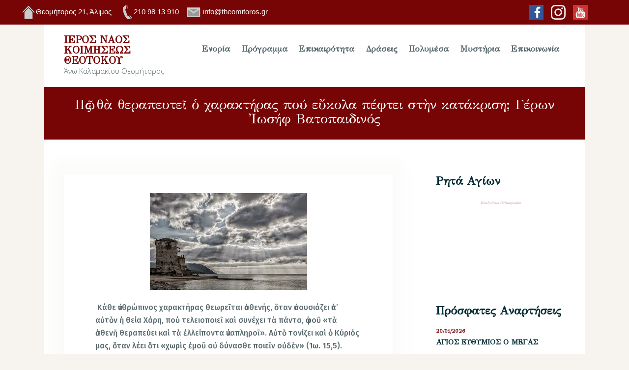

--- FILE ---
content_type: text/html; charset=UTF-8
request_url: https://theomitoros.gr/%CF%80%E1%BF%B6%CF%82-%CE%B8%E1%BD%B0-%CE%B8%CE%B5%CF%81%CE%B1%CF%80%CE%B5%CF%85%CF%84%CE%B5%E1%BF%96-%E1%BD%81-%CF%87%CE%B1%CF%81%CE%B1%CE%BA%CF%84%CE%AE%CF%81%CE%B1%CF%82-%CF%80%CE%BF%CF%8D-%CE%B5/
body_size: 28675
content:
<!DOCTYPE html>
<html dir="ltr" lang="el" prefix="og: https://ogp.me/ns#" class="no-js
scheme_default										">
<head>
<meta charset="UTF-8">
<meta name="viewport" content="width=device-width, initial-scale=1, maximum-scale=1">
<meta name="format-detection" content="telephone=no">
<link rel="profile" href="//gmpg.org/xfn/11">
<link rel="pingback" href="https://theomitoros.gr/xmlrpc.php">
<title>Πῶς θὰ θεραπευτεῖ ὁ χαρακτήρας πού εὔκολα πέφτει στὴν κατάκριση; Γέρων Ἰωσήφ Βατοπαιδινός - Ιερός Ναός Κοιμήσεως Θεοτόκου Άνω Καλαμακίου &quot;Θεομήτορος&quot;</title>
<!-- All in One SEO 4.8.1.1 - aioseo.com -->
<meta name="description" content="Κάθε ἀνθρώπινος χαρακτήρας θεωρεῖται ἀσθενής, ὅταν ἀπουσιάζει ἀπ’ αὐτὸν ἡ θεία Χάρη, ποὺ τελειοποιεῖ καὶ συνέχει τὰ πάντα, ἀφοῦ «τὰ ἀσθενῆ θεραπεύει καὶ τὰ ἐλλείποντα ἀναπληροῖ». Αὐτὸ τονίζει καὶ ὁ Κύριός μας, ὅταν λέει ὅτι «χωρὶς ἐμοῦ οὐ δύνασθε ποιεῖν οὐδὲν» (Ἰω. 15,5). Ἕκτος ὅμως τῆς παρουσίας τῆς Χάριτος, ἀπαραίτητα χρειάζεται καὶ ἡ ἀνθρώπινη πρόθεση" />
<meta name="robots" content="max-image-preview:large" />
<meta name="author" content="theomitoros"/>
<link rel="canonical" href="https://theomitoros.gr/%cf%80%e1%bf%b6%cf%82-%ce%b8%e1%bd%b0-%ce%b8%ce%b5%cf%81%ce%b1%cf%80%ce%b5%cf%85%cf%84%ce%b5%e1%bf%96-%e1%bd%81-%cf%87%ce%b1%cf%81%ce%b1%ce%ba%cf%84%ce%ae%cf%81%ce%b1%cf%82-%cf%80%ce%bf%cf%8d-%ce%b5/" />
<meta name="generator" content="All in One SEO (AIOSEO) 4.8.1.1" />
<meta property="og:locale" content="el_GR" />
<meta property="og:site_name" content="Ιερός Ναός Κοιμήσεως Θεοτόκου Άνω Καλαμακίου &quot;Θεομήτορος&quot; -" />
<meta property="og:type" content="article" />
<meta property="og:title" content="Πῶς θὰ θεραπευτεῖ ὁ χαρακτήρας πού εὔκολα πέφτει στὴν κατάκριση; Γέρων Ἰωσήφ Βατοπαιδινός - Ιερός Ναός Κοιμήσεως Θεοτόκου Άνω Καλαμακίου &quot;Θεομήτορος&quot;" />
<meta property="og:description" content="Κάθε ἀνθρώπινος χαρακτήρας θεωρεῖται ἀσθενής, ὅταν ἀπουσιάζει ἀπ’ αὐτὸν ἡ θεία Χάρη, ποὺ τελειοποιεῖ καὶ συνέχει τὰ πάντα, ἀφοῦ «τὰ ἀσθενῆ θεραπεύει καὶ τὰ ἐλλείποντα ἀναπληροῖ». Αὐτὸ τονίζει καὶ ὁ Κύριός μας, ὅταν λέει ὅτι «χωρὶς ἐμοῦ οὐ δύνασθε ποιεῖν οὐδὲν» (Ἰω. 15,5). Ἕκτος ὅμως τῆς παρουσίας τῆς Χάριτος, ἀπαραίτητα χρειάζεται καὶ ἡ ἀνθρώπινη πρόθεση" />
<meta property="og:url" content="https://theomitoros.gr/%cf%80%e1%bf%b6%cf%82-%ce%b8%e1%bd%b0-%ce%b8%ce%b5%cf%81%ce%b1%cf%80%ce%b5%cf%85%cf%84%ce%b5%e1%bf%96-%e1%bd%81-%cf%87%ce%b1%cf%81%ce%b1%ce%ba%cf%84%ce%ae%cf%81%ce%b1%cf%82-%cf%80%ce%bf%cf%8d-%ce%b5/" />
<meta property="article:published_time" content="2021-09-19T07:30:00+00:00" />
<meta property="article:modified_time" content="2021-09-19T07:30:00+00:00" />
<meta property="article:publisher" content="https://www.facebook.com/theomitoros" />
<meta name="twitter:card" content="summary_large_image" />
<meta name="twitter:title" content="Πῶς θὰ θεραπευτεῖ ὁ χαρακτήρας πού εὔκολα πέφτει στὴν κατάκριση; Γέρων Ἰωσήφ Βατοπαιδινός - Ιερός Ναός Κοιμήσεως Θεοτόκου Άνω Καλαμακίου &quot;Θεομήτορος&quot;" />
<meta name="twitter:description" content="Κάθε ἀνθρώπινος χαρακτήρας θεωρεῖται ἀσθενής, ὅταν ἀπουσιάζει ἀπ’ αὐτὸν ἡ θεία Χάρη, ποὺ τελειοποιεῖ καὶ συνέχει τὰ πάντα, ἀφοῦ «τὰ ἀσθενῆ θεραπεύει καὶ τὰ ἐλλείποντα ἀναπληροῖ». Αὐτὸ τονίζει καὶ ὁ Κύριός μας, ὅταν λέει ὅτι «χωρὶς ἐμοῦ οὐ δύνασθε ποιεῖν οὐδὲν» (Ἰω. 15,5). Ἕκτος ὅμως τῆς παρουσίας τῆς Χάριτος, ἀπαραίτητα χρειάζεται καὶ ἡ ἀνθρώπινη πρόθεση" />
<meta name="twitter:image" content="https://theomitoros.gr/wp-content/uploads/2022/04/ναος2.jpg" />
<script type="application/ld+json" class="aioseo-schema">
{"@context":"https:\/\/schema.org","@graph":[{"@type":"BlogPosting","@id":"https:\/\/theomitoros.gr\/%cf%80%e1%bf%b6%cf%82-%ce%b8%e1%bd%b0-%ce%b8%ce%b5%cf%81%ce%b1%cf%80%ce%b5%cf%85%cf%84%ce%b5%e1%bf%96-%e1%bd%81-%cf%87%ce%b1%cf%81%ce%b1%ce%ba%cf%84%ce%ae%cf%81%ce%b1%cf%82-%cf%80%ce%bf%cf%8d-%ce%b5\/#blogposting","name":"\u03a0\u1ff6\u03c2 \u03b8\u1f70 \u03b8\u03b5\u03c1\u03b1\u03c0\u03b5\u03c5\u03c4\u03b5\u1fd6 \u1f41 \u03c7\u03b1\u03c1\u03b1\u03ba\u03c4\u03ae\u03c1\u03b1\u03c2 \u03c0\u03bf\u03cd \u03b5\u1f54\u03ba\u03bf\u03bb\u03b1 \u03c0\u03ad\u03c6\u03c4\u03b5\u03b9 \u03c3\u03c4\u1f74\u03bd \u03ba\u03b1\u03c4\u03ac\u03ba\u03c1\u03b9\u03c3\u03b7; \u0393\u03ad\u03c1\u03c9\u03bd \u1f38\u03c9\u03c3\u03ae\u03c6 \u0392\u03b1\u03c4\u03bf\u03c0\u03b1\u03b9\u03b4\u03b9\u03bd\u03cc\u03c2 - \u0399\u03b5\u03c1\u03cc\u03c2 \u039d\u03b1\u03cc\u03c2 \u039a\u03bf\u03b9\u03bc\u03ae\u03c3\u03b5\u03c9\u03c2 \u0398\u03b5\u03bf\u03c4\u03cc\u03ba\u03bf\u03c5 \u0386\u03bd\u03c9 \u039a\u03b1\u03bb\u03b1\u03bc\u03b1\u03ba\u03af\u03bf\u03c5 \"\u0398\u03b5\u03bf\u03bc\u03ae\u03c4\u03bf\u03c1\u03bf\u03c2\"","headline":"\u03a0\u1ff6\u03c2 \u03b8\u1f70 \u03b8\u03b5\u03c1\u03b1\u03c0\u03b5\u03c5\u03c4\u03b5\u1fd6 \u1f41 \u03c7\u03b1\u03c1\u03b1\u03ba\u03c4\u03ae\u03c1\u03b1\u03c2 \u03c0\u03bf\u03cd \u03b5\u1f54\u03ba\u03bf\u03bb\u03b1 \u03c0\u03ad\u03c6\u03c4\u03b5\u03b9 \u03c3\u03c4\u1f74\u03bd \u03ba\u03b1\u03c4\u03ac\u03ba\u03c1\u03b9\u03c3\u03b7; \u0393\u03ad\u03c1\u03c9\u03bd \u1f38\u03c9\u03c3\u03ae\u03c6 \u0392\u03b1\u03c4\u03bf\u03c0\u03b1\u03b9\u03b4\u03b9\u03bd\u03cc\u03c2","author":{"@id":"https:\/\/theomitoros.gr\/author\/admin_xrano0zw\/#author"},"publisher":{"@id":"https:\/\/theomitoros.gr\/#organization"},"image":{"@type":"ImageObject","url":"https:\/\/theomitoros.gr\/wp-content\/uploads\/2022\/04\/CEA0CF8DCF81CEB3CEBFCF82CE9FCF85CF81CEB1CEBDCEBFCF8DCF80CEBFCEBBCEB7CF82.jpg","width":320,"height":197},"datePublished":"2021-09-19T07:30:00+03:00","dateModified":"2021-09-19T07:30:00+03:00","inLanguage":"el","mainEntityOfPage":{"@id":"https:\/\/theomitoros.gr\/%cf%80%e1%bf%b6%cf%82-%ce%b8%e1%bd%b0-%ce%b8%ce%b5%cf%81%ce%b1%cf%80%ce%b5%cf%85%cf%84%ce%b5%e1%bf%96-%e1%bd%81-%cf%87%ce%b1%cf%81%ce%b1%ce%ba%cf%84%ce%ae%cf%81%ce%b1%cf%82-%cf%80%ce%bf%cf%8d-%ce%b5\/#webpage"},"isPartOf":{"@id":"https:\/\/theomitoros.gr\/%cf%80%e1%bf%b6%cf%82-%ce%b8%e1%bd%b0-%ce%b8%ce%b5%cf%81%ce%b1%cf%80%ce%b5%cf%85%cf%84%ce%b5%e1%bf%96-%e1%bd%81-%cf%87%ce%b1%cf%81%ce%b1%ce%ba%cf%84%ce%ae%cf%81%ce%b1%cf%82-%cf%80%ce%bf%cf%8d-%ce%b5\/#webpage"},"articleSection":"\u039a\u03b1\u03c4\u03ac\u03ba\u03c1\u03b9\u03c3\u03b7"},{"@type":"BreadcrumbList","@id":"https:\/\/theomitoros.gr\/%cf%80%e1%bf%b6%cf%82-%ce%b8%e1%bd%b0-%ce%b8%ce%b5%cf%81%ce%b1%cf%80%ce%b5%cf%85%cf%84%ce%b5%e1%bf%96-%e1%bd%81-%cf%87%ce%b1%cf%81%ce%b1%ce%ba%cf%84%ce%ae%cf%81%ce%b1%cf%82-%cf%80%ce%bf%cf%8d-%ce%b5\/#breadcrumblist","itemListElement":[{"@type":"ListItem","@id":"https:\/\/theomitoros.gr\/#listItem","position":1,"name":"Home","item":"https:\/\/theomitoros.gr\/","nextItem":{"@type":"ListItem","@id":"https:\/\/theomitoros.gr\/%cf%80%e1%bf%b6%cf%82-%ce%b8%e1%bd%b0-%ce%b8%ce%b5%cf%81%ce%b1%cf%80%ce%b5%cf%85%cf%84%ce%b5%e1%bf%96-%e1%bd%81-%cf%87%ce%b1%cf%81%ce%b1%ce%ba%cf%84%ce%ae%cf%81%ce%b1%cf%82-%cf%80%ce%bf%cf%8d-%ce%b5\/#listItem","name":"\u03a0\u1ff6\u03c2 \u03b8\u1f70 \u03b8\u03b5\u03c1\u03b1\u03c0\u03b5\u03c5\u03c4\u03b5\u1fd6 \u1f41 \u03c7\u03b1\u03c1\u03b1\u03ba\u03c4\u03ae\u03c1\u03b1\u03c2 \u03c0\u03bf\u03cd \u03b5\u1f54\u03ba\u03bf\u03bb\u03b1 \u03c0\u03ad\u03c6\u03c4\u03b5\u03b9 \u03c3\u03c4\u1f74\u03bd \u03ba\u03b1\u03c4\u03ac\u03ba\u03c1\u03b9\u03c3\u03b7; \u0393\u03ad\u03c1\u03c9\u03bd \u1f38\u03c9\u03c3\u03ae\u03c6 \u0392\u03b1\u03c4\u03bf\u03c0\u03b1\u03b9\u03b4\u03b9\u03bd\u03cc\u03c2"}},{"@type":"ListItem","@id":"https:\/\/theomitoros.gr\/%cf%80%e1%bf%b6%cf%82-%ce%b8%e1%bd%b0-%ce%b8%ce%b5%cf%81%ce%b1%cf%80%ce%b5%cf%85%cf%84%ce%b5%e1%bf%96-%e1%bd%81-%cf%87%ce%b1%cf%81%ce%b1%ce%ba%cf%84%ce%ae%cf%81%ce%b1%cf%82-%cf%80%ce%bf%cf%8d-%ce%b5\/#listItem","position":2,"name":"\u03a0\u1ff6\u03c2 \u03b8\u1f70 \u03b8\u03b5\u03c1\u03b1\u03c0\u03b5\u03c5\u03c4\u03b5\u1fd6 \u1f41 \u03c7\u03b1\u03c1\u03b1\u03ba\u03c4\u03ae\u03c1\u03b1\u03c2 \u03c0\u03bf\u03cd \u03b5\u1f54\u03ba\u03bf\u03bb\u03b1 \u03c0\u03ad\u03c6\u03c4\u03b5\u03b9 \u03c3\u03c4\u1f74\u03bd \u03ba\u03b1\u03c4\u03ac\u03ba\u03c1\u03b9\u03c3\u03b7; \u0393\u03ad\u03c1\u03c9\u03bd \u1f38\u03c9\u03c3\u03ae\u03c6 \u0392\u03b1\u03c4\u03bf\u03c0\u03b1\u03b9\u03b4\u03b9\u03bd\u03cc\u03c2","previousItem":{"@type":"ListItem","@id":"https:\/\/theomitoros.gr\/#listItem","name":"Home"}}]},{"@type":"Organization","@id":"https:\/\/theomitoros.gr\/#organization","name":"\u0399\u03b5\u03c1\u03cc\u03c2 \u039d\u03b1\u03cc\u03c2 \u039a\u03bf\u03b9\u03bc\u03ae\u03c3\u03b5\u03c9\u03c2 \u0398\u03b5\u03bf\u03c4\u03cc\u03ba\u03bf\u03c5 \u0386\u03bd\u03c9 \u039a\u03b1\u03bb\u03b1\u03bc\u03b1\u03ba\u03af\u03bf\u03c5 \"\u0398\u03b5\u03bf\u03bc\u03ae\u03c4\u03bf\u03c1\u03bf\u03c2\"","url":"https:\/\/theomitoros.gr\/","telephone":"+302109813910","sameAs":["https:\/\/www.facebook.com\/theomitoros","https:\/\/www.instagram.com\/theomitoros\/","https:\/\/www.youtube.com\/channel\/UCYoYNvKd28n0DCHbU9GRhzQ"]},{"@type":"Person","@id":"https:\/\/theomitoros.gr\/author\/admin_xrano0zw\/#author","url":"https:\/\/theomitoros.gr\/author\/admin_xrano0zw\/","name":"theomitoros","image":{"@type":"ImageObject","@id":"https:\/\/theomitoros.gr\/%cf%80%e1%bf%b6%cf%82-%ce%b8%e1%bd%b0-%ce%b8%ce%b5%cf%81%ce%b1%cf%80%ce%b5%cf%85%cf%84%ce%b5%e1%bf%96-%e1%bd%81-%cf%87%ce%b1%cf%81%ce%b1%ce%ba%cf%84%ce%ae%cf%81%ce%b1%cf%82-%cf%80%ce%bf%cf%8d-%ce%b5\/#authorImage","url":"https:\/\/secure.gravatar.com\/avatar\/31f7073392653b7b59557cf612537e79db451736808b1f0107a6fa9cae5ab506?s=96&d=mm&r=g","width":96,"height":96,"caption":"theomitoros"}},{"@type":"WebPage","@id":"https:\/\/theomitoros.gr\/%cf%80%e1%bf%b6%cf%82-%ce%b8%e1%bd%b0-%ce%b8%ce%b5%cf%81%ce%b1%cf%80%ce%b5%cf%85%cf%84%ce%b5%e1%bf%96-%e1%bd%81-%cf%87%ce%b1%cf%81%ce%b1%ce%ba%cf%84%ce%ae%cf%81%ce%b1%cf%82-%cf%80%ce%bf%cf%8d-%ce%b5\/#webpage","url":"https:\/\/theomitoros.gr\/%cf%80%e1%bf%b6%cf%82-%ce%b8%e1%bd%b0-%ce%b8%ce%b5%cf%81%ce%b1%cf%80%ce%b5%cf%85%cf%84%ce%b5%e1%bf%96-%e1%bd%81-%cf%87%ce%b1%cf%81%ce%b1%ce%ba%cf%84%ce%ae%cf%81%ce%b1%cf%82-%cf%80%ce%bf%cf%8d-%ce%b5\/","name":"\u03a0\u1ff6\u03c2 \u03b8\u1f70 \u03b8\u03b5\u03c1\u03b1\u03c0\u03b5\u03c5\u03c4\u03b5\u1fd6 \u1f41 \u03c7\u03b1\u03c1\u03b1\u03ba\u03c4\u03ae\u03c1\u03b1\u03c2 \u03c0\u03bf\u03cd \u03b5\u1f54\u03ba\u03bf\u03bb\u03b1 \u03c0\u03ad\u03c6\u03c4\u03b5\u03b9 \u03c3\u03c4\u1f74\u03bd \u03ba\u03b1\u03c4\u03ac\u03ba\u03c1\u03b9\u03c3\u03b7; \u0393\u03ad\u03c1\u03c9\u03bd \u1f38\u03c9\u03c3\u03ae\u03c6 \u0392\u03b1\u03c4\u03bf\u03c0\u03b1\u03b9\u03b4\u03b9\u03bd\u03cc\u03c2 - \u0399\u03b5\u03c1\u03cc\u03c2 \u039d\u03b1\u03cc\u03c2 \u039a\u03bf\u03b9\u03bc\u03ae\u03c3\u03b5\u03c9\u03c2 \u0398\u03b5\u03bf\u03c4\u03cc\u03ba\u03bf\u03c5 \u0386\u03bd\u03c9 \u039a\u03b1\u03bb\u03b1\u03bc\u03b1\u03ba\u03af\u03bf\u03c5 \"\u0398\u03b5\u03bf\u03bc\u03ae\u03c4\u03bf\u03c1\u03bf\u03c2\"","description":"\u039a\u03ac\u03b8\u03b5 \u1f00\u03bd\u03b8\u03c1\u03ce\u03c0\u03b9\u03bd\u03bf\u03c2 \u03c7\u03b1\u03c1\u03b1\u03ba\u03c4\u03ae\u03c1\u03b1\u03c2 \u03b8\u03b5\u03c9\u03c1\u03b5\u1fd6\u03c4\u03b1\u03b9 \u1f00\u03c3\u03b8\u03b5\u03bd\u03ae\u03c2, \u1f45\u03c4\u03b1\u03bd \u1f00\u03c0\u03bf\u03c5\u03c3\u03b9\u03ac\u03b6\u03b5\u03b9 \u1f00\u03c0\u2019 \u03b1\u1f50\u03c4\u1f78\u03bd \u1f21 \u03b8\u03b5\u03af\u03b1 \u03a7\u03ac\u03c1\u03b7, \u03c0\u03bf\u1f7a \u03c4\u03b5\u03bb\u03b5\u03b9\u03bf\u03c0\u03bf\u03b9\u03b5\u1fd6 \u03ba\u03b1\u1f76 \u03c3\u03c5\u03bd\u03ad\u03c7\u03b5\u03b9 \u03c4\u1f70 \u03c0\u03ac\u03bd\u03c4\u03b1, \u1f00\u03c6\u03bf\u1fe6 \u00ab\u03c4\u1f70 \u1f00\u03c3\u03b8\u03b5\u03bd\u1fc6 \u03b8\u03b5\u03c1\u03b1\u03c0\u03b5\u03cd\u03b5\u03b9 \u03ba\u03b1\u1f76 \u03c4\u1f70 \u1f10\u03bb\u03bb\u03b5\u03af\u03c0\u03bf\u03bd\u03c4\u03b1 \u1f00\u03bd\u03b1\u03c0\u03bb\u03b7\u03c1\u03bf\u1fd6\u00bb. \u0391\u1f50\u03c4\u1f78 \u03c4\u03bf\u03bd\u03af\u03b6\u03b5\u03b9 \u03ba\u03b1\u1f76 \u1f41 \u039a\u03cd\u03c1\u03b9\u03cc\u03c2 \u03bc\u03b1\u03c2, \u1f45\u03c4\u03b1\u03bd \u03bb\u03ad\u03b5\u03b9 \u1f45\u03c4\u03b9 \u00ab\u03c7\u03c9\u03c1\u1f76\u03c2 \u1f10\u03bc\u03bf\u1fe6 \u03bf\u1f50 \u03b4\u03cd\u03bd\u03b1\u03c3\u03b8\u03b5 \u03c0\u03bf\u03b9\u03b5\u1fd6\u03bd \u03bf\u1f50\u03b4\u1f72\u03bd\u00bb (\u1f38\u03c9. 15,5). \u1f1d\u03ba\u03c4\u03bf\u03c2 \u1f45\u03bc\u03c9\u03c2 \u03c4\u1fc6\u03c2 \u03c0\u03b1\u03c1\u03bf\u03c5\u03c3\u03af\u03b1\u03c2 \u03c4\u1fc6\u03c2 \u03a7\u03ac\u03c1\u03b9\u03c4\u03bf\u03c2, \u1f00\u03c0\u03b1\u03c1\u03b1\u03af\u03c4\u03b7\u03c4\u03b1 \u03c7\u03c1\u03b5\u03b9\u03ac\u03b6\u03b5\u03c4\u03b1\u03b9 \u03ba\u03b1\u1f76 \u1f21 \u1f00\u03bd\u03b8\u03c1\u03ce\u03c0\u03b9\u03bd\u03b7 \u03c0\u03c1\u03cc\u03b8\u03b5\u03c3\u03b7","inLanguage":"el","isPartOf":{"@id":"https:\/\/theomitoros.gr\/#website"},"breadcrumb":{"@id":"https:\/\/theomitoros.gr\/%cf%80%e1%bf%b6%cf%82-%ce%b8%e1%bd%b0-%ce%b8%ce%b5%cf%81%ce%b1%cf%80%ce%b5%cf%85%cf%84%ce%b5%e1%bf%96-%e1%bd%81-%cf%87%ce%b1%cf%81%ce%b1%ce%ba%cf%84%ce%ae%cf%81%ce%b1%cf%82-%cf%80%ce%bf%cf%8d-%ce%b5\/#breadcrumblist"},"author":{"@id":"https:\/\/theomitoros.gr\/author\/admin_xrano0zw\/#author"},"creator":{"@id":"https:\/\/theomitoros.gr\/author\/admin_xrano0zw\/#author"},"image":{"@type":"ImageObject","url":"https:\/\/theomitoros.gr\/wp-content\/uploads\/2022\/04\/CEA0CF8DCF81CEB3CEBFCF82CE9FCF85CF81CEB1CEBDCEBFCF8DCF80CEBFCEBBCEB7CF82.jpg","@id":"https:\/\/theomitoros.gr\/%cf%80%e1%bf%b6%cf%82-%ce%b8%e1%bd%b0-%ce%b8%ce%b5%cf%81%ce%b1%cf%80%ce%b5%cf%85%cf%84%ce%b5%e1%bf%96-%e1%bd%81-%cf%87%ce%b1%cf%81%ce%b1%ce%ba%cf%84%ce%ae%cf%81%ce%b1%cf%82-%cf%80%ce%bf%cf%8d-%ce%b5\/#mainImage","width":320,"height":197},"primaryImageOfPage":{"@id":"https:\/\/theomitoros.gr\/%cf%80%e1%bf%b6%cf%82-%ce%b8%e1%bd%b0-%ce%b8%ce%b5%cf%81%ce%b1%cf%80%ce%b5%cf%85%cf%84%ce%b5%e1%bf%96-%e1%bd%81-%cf%87%ce%b1%cf%81%ce%b1%ce%ba%cf%84%ce%ae%cf%81%ce%b1%cf%82-%cf%80%ce%bf%cf%8d-%ce%b5\/#mainImage"},"datePublished":"2021-09-19T07:30:00+03:00","dateModified":"2021-09-19T07:30:00+03:00"},{"@type":"WebSite","@id":"https:\/\/theomitoros.gr\/#website","url":"https:\/\/theomitoros.gr\/","name":"\u0399\u03b5\u03c1\u03cc\u03c2 \u039d\u03b1\u03cc\u03c2 \u039a\u03bf\u03b9\u03bc\u03ae\u03c3\u03b5\u03c9\u03c2 \u0398\u03b5\u03bf\u03c4\u03cc\u03ba\u03bf\u03c5 \u0386\u03bd\u03c9 \u039a\u03b1\u03bb\u03b1\u03bc\u03b1\u03ba\u03af\u03bf\u03c5 \"\u0398\u03b5\u03bf\u03bc\u03ae\u03c4\u03bf\u03c1\u03bf\u03c2\"","inLanguage":"el","publisher":{"@id":"https:\/\/theomitoros.gr\/#organization"}}]}
</script>
<!-- All in One SEO -->
<link rel='dns-prefetch' href='//fonts.googleapis.com' />
<link rel="alternate" type="application/rss+xml" title="Ροή RSS &raquo; Ιερός Ναός Κοιμήσεως Θεοτόκου Άνω Καλαμακίου &quot;Θεομήτορος&quot;" href="https://theomitoros.gr/feed/" />
<link rel="alternate" title="oEmbed (JSON)" type="application/json+oembed" href="https://theomitoros.gr/wp-json/oembed/1.0/embed?url=https%3A%2F%2Ftheomitoros.gr%2F%25cf%2580%25e1%25bf%25b6%25cf%2582-%25ce%25b8%25e1%25bd%25b0-%25ce%25b8%25ce%25b5%25cf%2581%25ce%25b1%25cf%2580%25ce%25b5%25cf%2585%25cf%2584%25ce%25b5%25e1%25bf%2596-%25e1%25bd%2581-%25cf%2587%25ce%25b1%25cf%2581%25ce%25b1%25ce%25ba%25cf%2584%25ce%25ae%25cf%2581%25ce%25b1%25cf%2582-%25cf%2580%25ce%25bf%25cf%258d-%25ce%25b5%2F" />
<link rel="alternate" title="oEmbed (XML)" type="text/xml+oembed" href="https://theomitoros.gr/wp-json/oembed/1.0/embed?url=https%3A%2F%2Ftheomitoros.gr%2F%25cf%2580%25e1%25bf%25b6%25cf%2582-%25ce%25b8%25e1%25bd%25b0-%25ce%25b8%25ce%25b5%25cf%2581%25ce%25b1%25cf%2580%25ce%25b5%25cf%2585%25cf%2584%25ce%25b5%25e1%25bf%2596-%25e1%25bd%2581-%25cf%2587%25ce%25b1%25cf%2581%25ce%25b1%25ce%25ba%25cf%2584%25ce%25ae%25cf%2581%25ce%25b1%25cf%2582-%25cf%2580%25ce%25bf%25cf%258d-%25ce%25b5%2F&#038;format=xml" />
<meta property="og:url" content="https://theomitoros.gr/%cf%80%e1%bf%b6%cf%82-%ce%b8%e1%bd%b0-%ce%b8%ce%b5%cf%81%ce%b1%cf%80%ce%b5%cf%85%cf%84%ce%b5%e1%bf%96-%e1%bd%81-%cf%87%ce%b1%cf%81%ce%b1%ce%ba%cf%84%ce%ae%cf%81%ce%b1%cf%82-%cf%80%ce%bf%cf%8d-%ce%b5/ "/>
<meta property="og:title" content="Πῶς θὰ θεραπευτεῖ ὁ χαρακτήρας πού εὔκολα πέφτει στὴν κατάκριση; Γέρων Ἰωσήφ Βατοπαιδινός" />
<meta property="og:description" content="&nbsp;Κάθε ἀνθρώπινος χαρακτήρας θεωρεῖται ἀσθενής, ὅταν ἀπουσιάζει ἀπ’ αὐτὸν ἡ θεία Χάρη, ποὺ τελειοποιεῖ καὶ συνέχει τὰ πάντα..." />  
<meta property="og:type" content="article" />				<meta property="og:image" content="https://theomitoros.gr/wp-content/uploads/2022/04/CEA0CF8DCF81CEB3CEBFCF82CE9FCF85CF81CEB1CEBDCEBFCF8DCF80CEBFCEBBCEB7CF82.jpg"/>
<style id='wp-img-auto-sizes-contain-inline-css' type='text/css'>
img:is([sizes=auto i],[sizes^="auto," i]){contain-intrinsic-size:3000px 1500px}
/*# sourceURL=wp-img-auto-sizes-contain-inline-css */
</style>
<style id='wp-emoji-styles-inline-css' type='text/css'>
img.wp-smiley, img.emoji {
display: inline !important;
border: none !important;
box-shadow: none !important;
height: 1em !important;
width: 1em !important;
margin: 0 0.07em !important;
vertical-align: -0.1em !important;
background: none !important;
padding: 0 !important;
}
/*# sourceURL=wp-emoji-styles-inline-css */
</style>
<link property="stylesheet" rel='stylesheet' id='wp-block-library-css' href='https://theomitoros.gr/wp-includes/css/dist/block-library/style.min.css?ver=6.9' type='text/css' media='all' />
<style id='global-styles-inline-css' type='text/css'>
:root{--wp--preset--aspect-ratio--square: 1;--wp--preset--aspect-ratio--4-3: 4/3;--wp--preset--aspect-ratio--3-4: 3/4;--wp--preset--aspect-ratio--3-2: 3/2;--wp--preset--aspect-ratio--2-3: 2/3;--wp--preset--aspect-ratio--16-9: 16/9;--wp--preset--aspect-ratio--9-16: 9/16;--wp--preset--color--black: #000000;--wp--preset--color--cyan-bluish-gray: #abb8c3;--wp--preset--color--white: #ffffff;--wp--preset--color--pale-pink: #f78da7;--wp--preset--color--vivid-red: #cf2e2e;--wp--preset--color--luminous-vivid-orange: #ff6900;--wp--preset--color--luminous-vivid-amber: #fcb900;--wp--preset--color--light-green-cyan: #7bdcb5;--wp--preset--color--vivid-green-cyan: #00d084;--wp--preset--color--pale-cyan-blue: #8ed1fc;--wp--preset--color--vivid-cyan-blue: #0693e3;--wp--preset--color--vivid-purple: #9b51e0;--wp--preset--gradient--vivid-cyan-blue-to-vivid-purple: linear-gradient(135deg,rgb(6,147,227) 0%,rgb(155,81,224) 100%);--wp--preset--gradient--light-green-cyan-to-vivid-green-cyan: linear-gradient(135deg,rgb(122,220,180) 0%,rgb(0,208,130) 100%);--wp--preset--gradient--luminous-vivid-amber-to-luminous-vivid-orange: linear-gradient(135deg,rgb(252,185,0) 0%,rgb(255,105,0) 100%);--wp--preset--gradient--luminous-vivid-orange-to-vivid-red: linear-gradient(135deg,rgb(255,105,0) 0%,rgb(207,46,46) 100%);--wp--preset--gradient--very-light-gray-to-cyan-bluish-gray: linear-gradient(135deg,rgb(238,238,238) 0%,rgb(169,184,195) 100%);--wp--preset--gradient--cool-to-warm-spectrum: linear-gradient(135deg,rgb(74,234,220) 0%,rgb(151,120,209) 20%,rgb(207,42,186) 40%,rgb(238,44,130) 60%,rgb(251,105,98) 80%,rgb(254,248,76) 100%);--wp--preset--gradient--blush-light-purple: linear-gradient(135deg,rgb(255,206,236) 0%,rgb(152,150,240) 100%);--wp--preset--gradient--blush-bordeaux: linear-gradient(135deg,rgb(254,205,165) 0%,rgb(254,45,45) 50%,rgb(107,0,62) 100%);--wp--preset--gradient--luminous-dusk: linear-gradient(135deg,rgb(255,203,112) 0%,rgb(199,81,192) 50%,rgb(65,88,208) 100%);--wp--preset--gradient--pale-ocean: linear-gradient(135deg,rgb(255,245,203) 0%,rgb(182,227,212) 50%,rgb(51,167,181) 100%);--wp--preset--gradient--electric-grass: linear-gradient(135deg,rgb(202,248,128) 0%,rgb(113,206,126) 100%);--wp--preset--gradient--midnight: linear-gradient(135deg,rgb(2,3,129) 0%,rgb(40,116,252) 100%);--wp--preset--font-size--small: 13px;--wp--preset--font-size--medium: 20px;--wp--preset--font-size--large: 36px;--wp--preset--font-size--x-large: 42px;--wp--preset--spacing--20: 0.44rem;--wp--preset--spacing--30: 0.67rem;--wp--preset--spacing--40: 1rem;--wp--preset--spacing--50: 1.5rem;--wp--preset--spacing--60: 2.25rem;--wp--preset--spacing--70: 3.38rem;--wp--preset--spacing--80: 5.06rem;--wp--preset--shadow--natural: 6px 6px 9px rgba(0, 0, 0, 0.2);--wp--preset--shadow--deep: 12px 12px 50px rgba(0, 0, 0, 0.4);--wp--preset--shadow--sharp: 6px 6px 0px rgba(0, 0, 0, 0.2);--wp--preset--shadow--outlined: 6px 6px 0px -3px rgb(255, 255, 255), 6px 6px rgb(0, 0, 0);--wp--preset--shadow--crisp: 6px 6px 0px rgb(0, 0, 0);}:where(.is-layout-flex){gap: 0.5em;}:where(.is-layout-grid){gap: 0.5em;}body .is-layout-flex{display: flex;}.is-layout-flex{flex-wrap: wrap;align-items: center;}.is-layout-flex > :is(*, div){margin: 0;}body .is-layout-grid{display: grid;}.is-layout-grid > :is(*, div){margin: 0;}:where(.wp-block-columns.is-layout-flex){gap: 2em;}:where(.wp-block-columns.is-layout-grid){gap: 2em;}:where(.wp-block-post-template.is-layout-flex){gap: 1.25em;}:where(.wp-block-post-template.is-layout-grid){gap: 1.25em;}.has-black-color{color: var(--wp--preset--color--black) !important;}.has-cyan-bluish-gray-color{color: var(--wp--preset--color--cyan-bluish-gray) !important;}.has-white-color{color: var(--wp--preset--color--white) !important;}.has-pale-pink-color{color: var(--wp--preset--color--pale-pink) !important;}.has-vivid-red-color{color: var(--wp--preset--color--vivid-red) !important;}.has-luminous-vivid-orange-color{color: var(--wp--preset--color--luminous-vivid-orange) !important;}.has-luminous-vivid-amber-color{color: var(--wp--preset--color--luminous-vivid-amber) !important;}.has-light-green-cyan-color{color: var(--wp--preset--color--light-green-cyan) !important;}.has-vivid-green-cyan-color{color: var(--wp--preset--color--vivid-green-cyan) !important;}.has-pale-cyan-blue-color{color: var(--wp--preset--color--pale-cyan-blue) !important;}.has-vivid-cyan-blue-color{color: var(--wp--preset--color--vivid-cyan-blue) !important;}.has-vivid-purple-color{color: var(--wp--preset--color--vivid-purple) !important;}.has-black-background-color{background-color: var(--wp--preset--color--black) !important;}.has-cyan-bluish-gray-background-color{background-color: var(--wp--preset--color--cyan-bluish-gray) !important;}.has-white-background-color{background-color: var(--wp--preset--color--white) !important;}.has-pale-pink-background-color{background-color: var(--wp--preset--color--pale-pink) !important;}.has-vivid-red-background-color{background-color: var(--wp--preset--color--vivid-red) !important;}.has-luminous-vivid-orange-background-color{background-color: var(--wp--preset--color--luminous-vivid-orange) !important;}.has-luminous-vivid-amber-background-color{background-color: var(--wp--preset--color--luminous-vivid-amber) !important;}.has-light-green-cyan-background-color{background-color: var(--wp--preset--color--light-green-cyan) !important;}.has-vivid-green-cyan-background-color{background-color: var(--wp--preset--color--vivid-green-cyan) !important;}.has-pale-cyan-blue-background-color{background-color: var(--wp--preset--color--pale-cyan-blue) !important;}.has-vivid-cyan-blue-background-color{background-color: var(--wp--preset--color--vivid-cyan-blue) !important;}.has-vivid-purple-background-color{background-color: var(--wp--preset--color--vivid-purple) !important;}.has-black-border-color{border-color: var(--wp--preset--color--black) !important;}.has-cyan-bluish-gray-border-color{border-color: var(--wp--preset--color--cyan-bluish-gray) !important;}.has-white-border-color{border-color: var(--wp--preset--color--white) !important;}.has-pale-pink-border-color{border-color: var(--wp--preset--color--pale-pink) !important;}.has-vivid-red-border-color{border-color: var(--wp--preset--color--vivid-red) !important;}.has-luminous-vivid-orange-border-color{border-color: var(--wp--preset--color--luminous-vivid-orange) !important;}.has-luminous-vivid-amber-border-color{border-color: var(--wp--preset--color--luminous-vivid-amber) !important;}.has-light-green-cyan-border-color{border-color: var(--wp--preset--color--light-green-cyan) !important;}.has-vivid-green-cyan-border-color{border-color: var(--wp--preset--color--vivid-green-cyan) !important;}.has-pale-cyan-blue-border-color{border-color: var(--wp--preset--color--pale-cyan-blue) !important;}.has-vivid-cyan-blue-border-color{border-color: var(--wp--preset--color--vivid-cyan-blue) !important;}.has-vivid-purple-border-color{border-color: var(--wp--preset--color--vivid-purple) !important;}.has-vivid-cyan-blue-to-vivid-purple-gradient-background{background: var(--wp--preset--gradient--vivid-cyan-blue-to-vivid-purple) !important;}.has-light-green-cyan-to-vivid-green-cyan-gradient-background{background: var(--wp--preset--gradient--light-green-cyan-to-vivid-green-cyan) !important;}.has-luminous-vivid-amber-to-luminous-vivid-orange-gradient-background{background: var(--wp--preset--gradient--luminous-vivid-amber-to-luminous-vivid-orange) !important;}.has-luminous-vivid-orange-to-vivid-red-gradient-background{background: var(--wp--preset--gradient--luminous-vivid-orange-to-vivid-red) !important;}.has-very-light-gray-to-cyan-bluish-gray-gradient-background{background: var(--wp--preset--gradient--very-light-gray-to-cyan-bluish-gray) !important;}.has-cool-to-warm-spectrum-gradient-background{background: var(--wp--preset--gradient--cool-to-warm-spectrum) !important;}.has-blush-light-purple-gradient-background{background: var(--wp--preset--gradient--blush-light-purple) !important;}.has-blush-bordeaux-gradient-background{background: var(--wp--preset--gradient--blush-bordeaux) !important;}.has-luminous-dusk-gradient-background{background: var(--wp--preset--gradient--luminous-dusk) !important;}.has-pale-ocean-gradient-background{background: var(--wp--preset--gradient--pale-ocean) !important;}.has-electric-grass-gradient-background{background: var(--wp--preset--gradient--electric-grass) !important;}.has-midnight-gradient-background{background: var(--wp--preset--gradient--midnight) !important;}.has-small-font-size{font-size: var(--wp--preset--font-size--small) !important;}.has-medium-font-size{font-size: var(--wp--preset--font-size--medium) !important;}.has-large-font-size{font-size: var(--wp--preset--font-size--large) !important;}.has-x-large-font-size{font-size: var(--wp--preset--font-size--x-large) !important;}
/*# sourceURL=global-styles-inline-css */
</style>
<style id='classic-theme-styles-inline-css' type='text/css'>
/*! This file is auto-generated */
.wp-block-button__link{color:#fff;background-color:#32373c;border-radius:9999px;box-shadow:none;text-decoration:none;padding:calc(.667em + 2px) calc(1.333em + 2px);font-size:1.125em}.wp-block-file__button{background:#32373c;color:#fff;text-decoration:none}
/*# sourceURL=/wp-includes/css/classic-themes.min.css */
</style>
<link property="stylesheet" rel='stylesheet' id='contact-form-7-css' href='https://theomitoros.gr/wp-content/plugins/contact-form-7/includes/css/styles.css?ver=6.0.6' type='text/css' media='all' />
<link property="stylesheet" rel='stylesheet' id='rs-plugin-settings-css' href='https://theomitoros.gr/wp-content/plugins/revslider/public/assets/css/rs6.css?ver=6.4.5' type='text/css' media='all' />
<style id='rs-plugin-settings-inline-css' type='text/css'>
#rs-demo-id {}
/*# sourceURL=rs-plugin-settings-inline-css */
</style>
<link property="stylesheet" rel='stylesheet' id='trx_addons-icons-css' href='https://theomitoros.gr/wp-content/plugins/trx_addons/css/font-icons/css/trx_addons_icons-embedded.css' type='text/css' media='all' />
<link property="stylesheet" rel='stylesheet' id='jquery-swiper-css' href='https://theomitoros.gr/wp-content/plugins/trx_addons/js/swiper/swiper.min.css' type='text/css' media='all' />
<link property="stylesheet" rel='stylesheet' id='magnific-popup-css' href='https://theomitoros.gr/wp-content/plugins/trx_addons/js/magnific/magnific-popup.min.css' type='text/css' media='all' />
<link property="stylesheet" rel='stylesheet' id='trx_addons-css' href='https://theomitoros.gr/wp-content/plugins/trx_addons/css/trx_addons.css' type='text/css' media='all' />
<link property="stylesheet" rel='stylesheet' id='trx_addons-animation-css' href='https://theomitoros.gr/wp-content/plugins/trx_addons/css/trx_addons.animation.css' type='text/css' media='all' />
<link property="stylesheet" rel='stylesheet' id='googlefonts-css' href='https://fonts.googleapis.com/css?family=GFS+Didot:400|Fira+Sans:300,400,400italic,500,600,700&subset=greek,latin,greek-ext' type='text/css' media='all' />
<link property="stylesheet" rel='stylesheet' id='nazareth-style-css' href='https://theomitoros.gr/wp-content/themes/nazareth/style.css?ver=6.9' type='text/css' media='all' />
<link property="stylesheet" rel='stylesheet' id='__EPYT__style-css' href='https://theomitoros.gr/wp-content/plugins/youtube-embed-plus/styles/ytprefs.min.css?ver=14.2.1.3' type='text/css' media='all' />
<style id='__EPYT__style-inline-css' type='text/css'>
.epyt-gallery-thumb {
width: 33.333%;
}
/*# sourceURL=__EPYT__style-inline-css */
</style>
<link property="stylesheet" rel='stylesheet' id='nazareth-font-google_fonts-css' href='https://fonts.googleapis.com/css?family=Open+Sans:300,300italic,400,400italic,700,700italic%7COpen+Sans:400%7COpen+Sans:400&#038;subset=latin,latin-ext,greek,greek-ext' type='text/css' media='all' />
<link property="stylesheet" rel='stylesheet' id='fontello-icons-css' href='https://theomitoros.gr/wp-content/themes/nazareth/css/font-icons/css/fontello-embedded.css' type='text/css' media='all' />
<link property="stylesheet" rel='stylesheet' id='nazareth-main-css' href='https://theomitoros.gr/wp-content/themes/nazareth/style.css' type='text/css' media='all' />
<style id='nazareth-main-inline-css' type='text/css'>
.post-navigation .nav-previous a .nav-arrow { background-image: url(https://theomitoros.gr/wp-content/uploads/2022/04/Spiritual-growth-320x208.jpg); }.post-navigation .nav-next a .nav-arrow { background-image: url(https://theomitoros.gr/wp-content/uploads/2022/04/20180715-370x208.jpg); }
/*# sourceURL=nazareth-main-inline-css */
</style>
<link property="stylesheet" rel='stylesheet' id='nazareth-custom-css' href='https://theomitoros.gr/wp-content/themes/nazareth/css/__custom.css' type='text/css' media='all' />
<link property="stylesheet" rel='stylesheet' id='nazareth-color-default-css' href='https://theomitoros.gr/wp-content/themes/nazareth/css/__colors_default.css' type='text/css' media='all' />
<link property="stylesheet" rel='stylesheet' id='nazareth-color-dark-css' href='https://theomitoros.gr/wp-content/themes/nazareth/css/__colors_dark.css' type='text/css' media='all' />
<link property="stylesheet" rel='stylesheet' id='mediaelement-css' href='https://theomitoros.gr/wp-includes/js/mediaelement/mediaelementplayer-legacy.min.css?ver=4.2.17' type='text/css' media='all' />
<link property="stylesheet" rel='stylesheet' id='wp-mediaelement-css' href='https://theomitoros.gr/wp-includes/js/mediaelement/wp-mediaelement.min.css?ver=6.9' type='text/css' media='all' />
<link property="stylesheet" rel='stylesheet' id='nazareth-child-css' href='https://theomitoros.gr/wp-content/themes/nazareth-child/style.css' type='text/css' media='all' />
<link property="stylesheet" rel='stylesheet' id='trx_addons-responsive-css' href='https://theomitoros.gr/wp-content/plugins/trx_addons/css/trx_addons.responsive.css' type='text/css' media='all' />
<link property="stylesheet" rel='stylesheet' id='nazareth-responsive-css' href='https://theomitoros.gr/wp-content/themes/nazareth/css/responsive.css' type='text/css' media='all' />
<link property="stylesheet" rel='stylesheet' id='wp-add-custom-css-css' href='https://theomitoros.gr?display_custom_css=css&#038;ver=6.9' type='text/css' media='all' />
<link rel="https://api.w.org/" href="https://theomitoros.gr/wp-json/" /><link rel="alternate" title="JSON" type="application/json" href="https://theomitoros.gr/wp-json/wp/v2/posts/422" /><link rel="EditURI" type="application/rsd+xml" title="RSD" href="https://theomitoros.gr/xmlrpc.php?rsd" />
<meta name="generator" content="WordPress 6.9" />
<link rel='shortlink' href='https://theomitoros.gr/?p=422' />
<link rel="preconnect" href="https://storage.googleapis.com"><link rel="preconnect" href="https://cdnjs.cloudflare.com"><style>[class$="woocommerce-product-gallery__trigger"] {display:none !important;}</style><style type='text/css' media='screen'>
body{ font-family:"GFS Didot", arial, sans-serif;}
h1{ font-family:"GFS Didot", arial, sans-serif;}
h2{ font-family:"GFS Didot", arial, sans-serif;}
h3{ font-family:"GFS Didot", arial, sans-serif;}
h4{ font-family:"GFS Didot", arial, sans-serif;}
h5{ font-family:"GFS Didot", arial, sans-serif;}
h6{ font-family:"GFS Didot", arial, sans-serif;}
blockquote{ font-family:"GFS Didot", arial, sans-serif;}
li{ font-family:"GFS Didot", arial, sans-serif;}
p{ font-family:"Fira Sans", arial, sans-serif;}
</style>
<!-- fonts delivered by Wordpress Google Fonts, a plugin by Adrian3.com --><style media="screen" type="text/css">
#scb-wrapper ul,#scb-wrapper li,#scb-wrapper a, #scb-wrapper a span {display:inline;margin:0;padding:0;font-family:sans-serif;font-size:0.96em;line-height:1;} #scb-wrapper ul:after,#scb-wrapper li:after {display:inline;} #scb-wrapper li {margin:0 .5em;} #scb-wrapper img {display:inline;vertical-align:middle;margin:0;padding:0;border:0 none;width:30px;height:30px;} #scb-wrapper .scb-email {padding-right:1em;} #scb-wrapper .scb-email a span, #scb-wrapper .scb-sms a span, #scb-wrapper .scb-whatsapp a span, #scb-wrapper .scb-messenger a span, #scb-wrapper .scb-telegram a span {margin: 0 .3em;} #scb-wrapper li a span {white-space:nowrap;}
#scb-wrapper.scb-fixed {position:fixed;top:0;left:0;z-index:2147483647;width:100%;}
@media screen and (max-width:768px) {#scb-wrapper .scb-phone span,#scb-wrapper .scb-fax span,#scb-wrapper .scb-cellphone span,#scb-wrapper .scb-sms span,#scb-wrapper .scb-email span {display:none;}}
@media screen and (max-width:480px) {#scb-wrapper #scb-directs {margin-bottom:.5em;} #scb-wrapper ul {display:block;}}
#scb-wrapper { padding: 5px 0px; background-color: rgba( 120, 5, 5, 1.000 ); color: #ffffff; text-align: center; box-shadow: 0 1px 6px 3px #ccc; } 
#scb-wrapper h2 { display: inline; margin: 0; padding: 0; font: normal normal bold 15px/1 sans-serif;  color: #ffffff; }
#scb-wrapper h2::before, h2::after { display: none; }
#scb-wrapper a { color: #ffffff; } 
#scb-wrapper h2, #scb-wrapper ul, #scb-wrapper li, #scb-wrapper a, #scb-wrapper a span { font-size: 15px; } 
</style>
<style media="print" type="text/css">#scb-wrapper { display:none; }</style><meta name="generator" content="Elementor 3.22.3; features: e_optimized_assets_loading, additional_custom_breakpoints; settings: css_print_method-internal, google_font-enabled, font_display-auto">
<style type="text/css" id="custom-background-css">
body.custom-background { background-color: #f7f3ee; }
</style>
<meta name="generator" content="Powered by Slider Revolution 6.4.5 - responsive, Mobile-Friendly Slider Plugin for WordPress with comfortable drag and drop interface." />
<style type="text/css" id="wp-custom-css">
.bannners {
display: block;
margin-left: auto;
max-width: 1200px;padding-left:8%;
margin-right: auto;
}
#codewidget-3 a img {
display: inline-block;
float: left!important;
padding-left: 30px;
height: 100px;
width: 100px;
}
.footer_default.footer_wrap .sc_layouts_row .widget a img {
padding-top: 20px;
}
#media_image-2 {display:inline-block; width:100%;padding-top:25px;}
@media (max-width: 479px)
{ .single .post_item_single .post_content {
padding: 1rem 10px 1rem!important;
}
.footer_socials_inner {
padding: 0em 0 1em!important;
text-align: center;
}
.bannners {
padding-left: inherit;
}
.footer_wrap .socials_wrap .social_item .social_icon {
width: 4em;
height: 4em;
line-height: 2em;
text-align: center;
}
.scheme_dark.footer_wrap	[class^="icon-"]:before, .scheme_dark.footer_wrap [class*=" icon-"]:before {
font-size: 2em;
margin-top: 0.5em!important;
}
#codewidget-3 a img {
display: inline-block;
float: left!important;
padding-left: 8%!important;
height: 60px!important;
width: 60px!important;
}
article {
width: 105%important;
margin-left: -3%!important;
}
.sc_layouts_title_title {
font-size: 0.8emimportant;
}
.page_content_wrap {
padding-top: 0rem!important;
}
}
.single .post_item_single .post_content {
padding: 1rem 4.6rem 3rem;
}
.footer_socials_inner {
padding: 0em 0 3em;
text-align: center;
}
.footer_default.footer_wrap .sc_layouts_row .widget a img { display: block;
margin-left: auto;
margin-right: auto;
}
.sc_icons.sc_icons_modern .sc_icons_item_details > * {
font-size: 1em;
font-family: "Fira Sans", arial, sans-serif!important;
font-weight: 500!important;
}
@media (max-width: 1439px) {
.top_panel_default .sc_layouts_menu_nav > li > a, .top_panel_default .sc_layouts_menu_nav > li.menu-item-has-children > a {
padding: 1em 0.7em !important;
}
}
#ramdomcat {font-weight: 600; }
.scheme_default table tr:not(:first-of-type) td:last-of-type, .scheme_default table thead + tbody tr td:last-of-type {
border-right-color: #ffffff;
}
.scheme_default table tr:not(:first-of-type) td:first-of-type {
border-left-color: #ffffff!important;
}
header .breadcrumbs {
display: none;
}
.sc_layouts_row_type_normal {
padding: 1em 0;
}
.scheme_default .top_panel_default .post_meta_item, .scheme_default .top_panel_default .post_categories, .scheme_default .top_panel_default .post_categories a {
font-family: "Fira Sans", arial, sans-serif!important;
color: #ffffff!important;
}
.rightPane {
color: #1c2647;
font-family: "Fira Sans", arial, sans-serif!important;
font-size: 14px;
font-weight: bold;
}
.widget_title {
font-family: "GFS Didot", arial, sans-serif;
}
.single .post_item_single .post_content div {
font-family: "Fira Sans", arial, sans-serif!important;
font-weight: 500!important;
font-size: 16px!important;
}
.sc_layouts_menu_nav > li > a, .sc_layouts_menu_nav > li.menu-item-has-children > a {
font-size: 1.2rem;
}
p {
font-family: "Fira Sans", arial, sans-serif!important;
font-weight: 500!important;
font-size: 16px!important;
}
.single .post_item_single .post_content span { 
font-family: "Fira Sans", arial, sans-serif!important;
font-weight: 500!important;
font-size: 16px!important;
}
.scheme_dark .menu_mobile_inner a:hover, .scheme_dark .menu_mobile_inner .current-menu-ancestor>a, .scheme_dark .menu_mobile_inner .current-menu-item>a, .scheme_dark .menu_mobile_inner .menu_mobile_nav_area li:hover:before, .scheme_dark .menu_mobile_inner .menu_mobile_nav_area li.current-menu-ancestor:before, .scheme_dark .menu_mobile_inner .menu_mobile_nav_area li.current-menu-item:before {
color: #ffbd11;
}
.scheme_dark .menu_mobile_inner .social_item .social_icon {
color: #ffbd11;
}
.scheme_dark .menu_mobile_inner .logo_text  {
color: #ffbd11 !important;
}
.scheme_dark .menu_mobile_inner .sc_layouts_logo_slogan, .scheme_dark .sc_layouts_logo .logo_slogan {
color: #ffffff !important;
}
.scheme_dark .menu_mobile_inner {
color: #a3a2a2;
background-color: #780505;
}
.scheme_default .sc_layouts_row_type_compact .sc_layouts_item_icon, .scheme_default.sc_layouts_row_type_compact .sc_layouts_item_icon {
color: #780505;
}
.scheme_dark .menu_mobile_inner a:hover, .scheme_dark .menu_mobile_inner .current-menu-ancestor>a, .scheme_dark .menu_mobile_inner .current-menu-item>a, .scheme_dark .menu_mobile_inner .menu_mobile_nav_area li:hover:before, .scheme_dark .menu_mobile_inner .menu_mobile_nav_area li.current-menu-ancestor:before, .scheme_dark .menu_mobile_inner .menu_mobile_nav_area li.current-menu-item:before {
color: #ffbd11;
}
.scheme_dark .menu_mobile_inner .social_item .social_icon {
color: #ffbd11;
}
@media (max-width: 479px) {
.top_panel_default .sc_layouts_column.column-1_4 {
text-align: left;
width: 90%;
}
.top_panel_default .sc_layouts_column.column-3_4 {
text-align: right;
width: 10%;
}
}
@media (max-width: 479px) {
.content_wrap, .content_container {
width: 85% !important;
}
.elementor-column-gap-extended>.elementor-row>.elementor-column>.elementor-element-populated>.elementor-widget-wrap {
padding-right: 0px;  padding-left: 0px;
}
}
.scheme_default figure figcaption, .scheme_default .wp-caption .wp-caption-text, .scheme_default .wp-caption .wp-caption-dd, .scheme_default .wp-caption-overlay .wp-caption .wp-caption-text, .scheme_default .wp-caption-overlay .wp-caption .wp-caption-dd {
font-family: "GFS Didot", arial, sans-serif; }
@media (max-width: 1023px) {
#scb-wrapper .scb-phone {display:none; }
#scb-wrapper .scb-email {display:none; }
ul#scb-directs {
width: 55%;
margin-left: 0px!important;
display: inline-block;
}
ul#scb-socialicons {
float: right;
width: 40%;
padding-right: 0%!important;;
} }
ul#scb-socialicons {float:right; padding-right:6%}
ul#scb-directs {margin-left:-36%;}
#scb-wrapper {
padding: 10px 0px;
background-color: rgb(120 5 5);
margin-left: auto;
color: #ffffff!important;
margin-right: auto;
max-width: 1400px;
text-align: center;
font-family: "Open Sans",sans-serif;
box-shadow: 0 1px 6px 3px #ccc;
}
header .breadcrumbs {
font-size: 1.57143rem;
line-height: 1em;
}
.scheme_default .esg-filters div.esg-navigationbutton:hover, .scheme_default .esg-filters div.esg-navigationbutton.selected, .scheme_default .page_links>a:hover, .scheme_default .page_links>span:not(.page_links_title), .scheme_default .comments_pagination a.page-numbers:hover, .scheme_default .comments_pagination .page-numbers.current, .scheme_default .nav-links a.page-numbers:hover, .scheme_default .nav-links .page-numbers.current {
color: #ffffff;
background-color: #780505;
}
.sc.scheme_default a {
color: #780505;
}heme_default header .sc_layouts_title_title>.sc_layouts_title_caption, .scheme_default header .sc_layouts_title_title>.sc_layouts_title_caption em, .scheme_default header .sc_layouts_title_title>.sc_layouts_title_caption b {
font-size: 2em;
}
.scheme_dark.sidebar .socials_wrap .social_item:hover .social_icon, .scheme_dark.footer_wrap .socials_wrap .social_item:hover .social_icon {
color: #780505;
background-color: #ffffff;
border-color: #ffffff;
}
.scheme_default .sc_layouts_logo_text, .scheme_default .sc_layouts_logo .logo_text {
color: #863a35;
}
.logo_text {
font-family: "gfs didot",sans-serif!important;
font-size: 1.5214rem;
font-weight: bold!important;
font-style: normal;
line-height: 1em;
text-decoration: none;
text-transform: uppercase;
}
.post_meta_custom .post_meta_day a, .single .post_meta_custom .post_meta_day, .post_meta_item.post_date a, .single .post_meta_related .post_meta_day a {
font-family: "Yeseva One",sans-serif;
font-size: 1.7rem;
}
.scheme_default header .sc_layouts_title_title>.sc_layouts_title_caption, .scheme_default header .sc_layouts_title_title>.sc_layouts_title_caption em, .scheme_default header .sc_layouts_title_title>.sc_layouts_title_caption b {
font-size: 2em!important;
}
.elementor-posts .elementor-post__read-more {
font-size: 15px;
font-weight: 700;
}
.single .post_item_single .post_content div {
background-color: #ffffff!important;
color:#5b6b6f!important;
}
.elementor-posts .elementor-post__title {font-weight: 700;
font-size: 1.4em;
line-height: 1.3em;
margin: 0;
font-family: "GFS Didot", arial, sans-serif; color: #062e36;}
.elementor-posts .elementor-post__meta-data {
line-height: 1.3em;
font-size: 12px;
padding-top: 10px;
margin-bottom: 13px;
color: #adadad;
}
p {
background-color: #ffff!important;
}
.sc_layouts_logo .logo_slogan {
display: block;
font-size: 15px;
line-height: 20px;
/* font-weight: bold; */
letter-spacing: 0px;
-webkit-transition: color 0.3s ease;
-ms-transition: color 0.3s ease;
transition: color 0.3s ease;
}
.wp-container-7 > * {
background-color: #ffff!important;
}
.page_content_wrap {
padding-top: 5rem;
}
.scheme_default .sc_layouts_menu_nav>li.current-menu-item>a, .scheme_default .sc_layouts_menu_nav>li.current-menu-parent>a, .scheme_default .sc_layouts_menu_nav>li.current-menu-ancestor>a {
color: #780505 !important;
}
.custom-background .content_wrap > .content, .page_banner_wrap ~ .content_wrap > .content {
padding: 0em!important;
}
.scheme_default .sc_layouts_menu_nav .menu-collapse>a:after {
background-color: #780505;
}
.scheme_default .sc_layouts_menu_nav>li li>a:hover {
color: #780505 !important;
background-color: rgba(255,255,255,0);
}
.scheme_dark.footer_wrap, .footer_wrap .scheme_dark.vc_row {
background-color: #780505;
color: #fff
}
.scheme_dark .footer_copyright_inner {
background-color: #780505;
border-color: #1a1411;
color: #ffffff;
}
.scheme_default .sc_layouts_menu_nav>li>a:hover, .scheme_default .sc_layouts_menu_nav>li.sfHover>a {
color: #780505 !important;
}
@media (max-width: 1320px)
.top_panel_default .sc_layouts_menu_nav > li > a, .top_panel_default .sc_layouts_menu_nav > li.menu-item-has-children > a {
padding: 1em 0.5em !important;
}
.single .post_item_single .post_content span {
background-color: #ffffff!important;
}
.scheme_default .top_panel_default .top_panel_title, .scheme_default.top_panel_default .top_panel_title {
background-color: #780505;
}
.scheme_default .top_panel_default .top_panel_title, .scheme_default.top_panel_default .top_panel_title {
max-height: 150px;
}
.sc_layouts_menu_nav > li > a, .sc_layouts_menu_nav > li.menu-item-has-children > a {
padding: 1em 1em !important;
}
.rightPane {
width: 100%;
}
#tblContent > tbody > tr {
background-color: #fff;
}
#tblContent > tbody > tr > td {
background-color: #fff;
}
header .sc_layouts_title {
margin: 0em;
}
.scheme_default a {
color: #780505;
}
.scheme_default .widget_calendar td#today:before {
background-color: #780505;
}
.scheme_default .post_meta, .scheme_default .post_meta_item, .scheme_default .post_meta_item:after, .scheme_default .post_meta_item:hover:after, .scheme_default .post_meta .vc_inline-link, .scheme_default .post_meta .vc_inline-link:after, .scheme_default .post_meta .vc_inline-link:hover:after, .scheme_default .post_meta_item a, .scheme_default .post_info .post_info_item, .scheme_default .post_info .post_info_item a, .scheme_default .post_info_counters .post_counters_item, .scheme_default .post_counters .socials_share .socials_caption:before, .scheme_default .post_counters .socials_share .socials_caption:hover:before, .scheme_default .sc_blogger_classic .tribe_events .post_meta_item.post_date, .scheme_default .sc_blogger_masonry .tribe_events .post_meta_item.post_date, .scheme_default .sc_blogger_excerpt .tribe_events .post_meta_item.post_date {
color: #780505;
}
.post_item_single .post_content p {
font-size: 1.143rem;
line-height: 1.625em;
}
.related_wrap .post_title {
font-size: 1.2rem;
font-weight: bold;
padding: 1.2em 2em 2em;
text-align: left;
margin: 0.2em 0 0.1em;
}
.post_layout_classic .post_title {
font-size: 1.4em;
line-height: 1.3em;
margin: 0;
}
.related_wrap_title {
margin-bottom: 1.5em;
}
.related_wrap {
margin-top: 2em;
padding-top: 2em;
border-top: 1px solid #eee;
}
.scheme_default .sc_button_hover_slide_left {
background: linear-gradient(to right, #ffbd11 50%,#780505 50%) no-repeat scroll right bottom / 210% 100% #f26837 !important;
}
.scheme_default .post_header_single .post_meta_custom, .scheme_default [class*="post_layout_chess_"].post_item .post_meta_custom, .scheme_default .single .post_meta_related, .scheme_default .nazareth_post_info_container .post_meta_custom {
background-color: #780505;
color: #ffffff;
}		</style>
</head>
<body class="wp-singular post-template-default single single-post postid-422 single-format-standard custom-background wp-theme-nazareth wp-child-theme-nazareth-child ua_chrome body_tag scheme_default blog_mode_post body_style_boxed is_single sidebar_show sidebar_right sidebar_mobile_float trx_addons_present header_type_default header_style_header-default header_position_default menu_style_top no_layout thumbnail_type_default post_header_position_default elementor-default elementor-kit-14537"><div id="scb-wrapper"><ul id="scb-directs"><li class="scb-address"><a rel="nofollow" href="https://www.google.com/maps?saddr=My+Location&#038;daddr=21+%CE%98%CE%B5%CE%BF%CE%BC%CE%AE%CF%84%CE%BF%CF%81%CE%BF%CF%82+%CE%86%CE%BB%CE%B9%CE%BC%CE%BF%CF%82+174%2056"><img src="https://theomitoros.gr/wp-content/plugins/speed-contact-bar/public/assets/images/address_bright.svg" width="30" height="30" alt="Postal address" /><span>Θεομήτορος 21, Άλιμος</span></a></li><li class="scb-phone"><a rel="nofollow" href="tel:2109813910"><img src="https://theomitoros.gr/wp-content/plugins/speed-contact-bar/public/assets/images/phone_bright.svg" width="30" height="30" alt="Phone Number" /><span>210 98 13 910</span></a></li><li class="scb-email"><a rel="nofollow" href="/cdn-cgi/l/email-protection#85a3a6b4b5b0beebe3eaa3a6b5b3b1bef1a3a6b4b5b1bee0eaa3a6b4b5bcbea3a6b4b5b0bea3a6b4b4b3beeaf7a3a6b4b4b4bef6abe2a3a6b4b4b1be"><img src="https://theomitoros.gr/wp-content/plugins/speed-contact-bar/public/assets/images/email_bright.svg" width="30" height="30" alt="Email" /><span>&#105;nfo&#064;t&#104;eo&#109;&#105;&#116;or&#111;s.g&#114;</span></a></li></ul><ul id="scb-socialicons"><li class="scb-facebook"><a rel="nofollow" href="https://www.facebook.com/theomitoros"><img src="https://theomitoros.gr/wp-content/plugins/speed-contact-bar/public/assets/images/facebook.svg" width="30" height="30" alt="Facebook" title="Facebook" /></a></li><li class="scb-instagram"><a rel="nofollow" href="https://www.instagram.com/theomitoros/"><img src="https://theomitoros.gr/wp-content/plugins/speed-contact-bar/public/assets/images/instagram_bright.svg" width="30" height="30" alt="Instagram" title="Instagram" /></a></li><li class="scb-youtube"><a rel="nofollow" href="https://www.youtube.com/channel/UCYoYNvKd28n0DCHbU9GRhzQ"><img src="https://theomitoros.gr/wp-content/plugins/speed-contact-bar/public/assets/images/youtube.svg" width="30" height="30" alt="Youtube" title="Youtube" /></a></li></ul></div>
<div class="body_wrap">
<div class="page_wrap">
<header class="top_panel top_panel_default
without_bg_image with_featured_image">
<div class="top_panel_navi sc_layouts_row sc_layouts_row_type_compact sc_layouts_row_fixed sc_layouts_row_fixed_always sc_layouts_row_delimiter
">
<div class="content_wrap">
<div class="columns_wrap columns_fluid">
<div class="sc_layouts_column sc_layouts_column_align_left sc_layouts_column_icons_position_left sc_layouts_column_fluid column-1_4">
<div class="sc_layouts_item">
<a class="sc_layouts_logo" href="https://theomitoros.gr/">
<span class="logo_text">Ιερός Ναός Κοιμήσεως Θεοτόκου</span><span class="logo_slogan">Άνω Καλαμακίου Θεομήτορος</span>	</a>
</div>
</div><div class="sc_layouts_column sc_layouts_column_align_right sc_layouts_column_icons_position_left sc_layouts_column_fluid column-3_4">
<div class="sc_layouts_item">
<nav itemscope itemtype="://schema.org/SiteNavigationElement" class="menu_main_nav_area sc_layouts_menu sc_layouts_menu_default sc_layouts_hide_on_mobile"><ul id="menu_main" class="sc_layouts_menu_nav menu_main_nav"><li id="menu-item-15787" class="menu-item menu-item-type-custom menu-item-object-custom menu-item-has-children menu-item-15787"><a href="#"><span>Ενορία</span></a>
<ul class="sub-menu"><li id="menu-item-15507" class="menu-item menu-item-type-post_type menu-item-object-page menu-item-15507"><a href="https://theomitoros.gr/%ce%b9%cf%83%cf%84%ce%bf%cf%81%ce%af%ce%b1-%ce%b5%ce%bd%ce%bf%cf%81%ce%af%ce%b1%cf%82/"><span>Ιστορία Ενορίας</span></a></li><li id="menu-item-15823" class="menu-item menu-item-type-post_type menu-item-object-page menu-item-15823"><a href="https://theomitoros.gr/%ce%b4%ce%b9%ce%bf%ce%af%ce%ba%ce%b7%cf%83%ce%b7-%ce%ba%ce%b1%ce%b9-%ce%b4%ce%b9%ce%b1%ce%ba%ce%bf%ce%bd%ce%af%ce%b1/"><span>Διοίκηση και Διακονία</span></a></li><li id="menu-item-15822" class="menu-item menu-item-type-post_type menu-item-object-page menu-item-15822"><a href="https://theomitoros.gr/%cf%87%ce%ac%cf%81%cf%84%ce%b7%cf%82-%ce%b5%ce%bd%ce%bf%cf%81%ce%af%ce%b1%cf%82/"><span>Χάρτης Ενορίας</span></a></li></ul>
</li><li id="menu-item-15505" class="menu-item menu-item-type-post_type menu-item-object-page menu-item-15505"><a href="https://theomitoros.gr/%cf%80%cf%81%cf%8c%ce%b3%cf%81%ce%b1%ce%bc%ce%bc%ce%b1-%ce%b1%ce%ba%ce%bf%ce%bb%ce%bf%cf%85%ce%b8%ce%b9%cf%8e%ce%bd-%ce%bc%ce%b7%ce%bd%cf%8c%cf%82/"><span>Πρόγραμμα</span></a></li><li id="menu-item-15565" class="menu-item menu-item-type-post_type menu-item-object-page current_page_parent menu-item-15565"><a href="https://theomitoros.gr/blog-classic-3-columns/"><span>Επικαιρότητα</span></a></li><li id="menu-item-15788" class="menu-item menu-item-type-custom menu-item-object-custom menu-item-has-children menu-item-15788"><a href="#"><span>Δράσεις</span></a>
<ul class="sub-menu"><li id="menu-item-15504" class="menu-item menu-item-type-post_type menu-item-object-page menu-item-15504"><a href="https://theomitoros.gr/%ce%bd%ce%b5%cf%8c%cf%84%ce%b7%cf%84%ce%b1/"><span>Νεότητα</span></a></li><li id="menu-item-15826" class="menu-item menu-item-type-post_type menu-item-object-page menu-item-15826"><a href="https://theomitoros.gr/%ce%b1%ce%b9%ce%bc%ce%bf%ce%b4%ce%bf%cf%83%ce%af%ce%b1/"><span>Αιμοδοσία</span></a></li><li id="menu-item-15824" class="menu-item menu-item-type-post_type menu-item-object-page menu-item-15824"><a href="https://theomitoros.gr/%cf%83%cf%85%ce%bd%ce%ac%ce%bd%cf%84%ce%b7%cf%83%ce%b7-%ce%b6%ce%b5%cf%85%ce%b3%ce%b1%cf%81%ce%b9%cf%8e%ce%bd/"><span>Συνάντηση Ζευγαριών</span></a></li><li id="menu-item-15825" class="menu-item menu-item-type-post_type menu-item-object-page menu-item-15825"><a href="https://theomitoros.gr/%ce%b2%ce%b9%ce%b2%ce%bb%ce%b9%ce%bf%ce%b8%ce%ae%ce%ba%ce%b7/"><span>Δανειστική Βιβλιοθήκη</span></a></li></ul>
</li><li id="menu-item-15594" class="menu-item menu-item-type-custom menu-item-object-custom menu-item-has-children menu-item-15594"><a href="#"><span>Πολυμέσα</span></a>
<ul class="sub-menu"><li id="menu-item-15593" class="menu-item menu-item-type-post_type menu-item-object-page menu-item-15593"><a href="https://theomitoros.gr/videos/"><span>Videos</span></a></li></ul>
</li><li id="menu-item-15576" class="menu-item menu-item-type-custom menu-item-object-custom menu-item-has-children menu-item-15576"><a href="#"><span>Μυστήρια</span></a>
<ul class="sub-menu"><li id="menu-item-15827" class="menu-item menu-item-type-post_type menu-item-object-page menu-item-15827"><a href="https://theomitoros.gr/%cf%80%ce%b5%cf%81%ce%af-%ce%bc%cf%85%cf%83%cf%84%ce%b7%cf%81%ce%af%cf%89%ce%bd/%ce%b8%ce%b5%ce%af%ce%b1-%ce%b5%cf%85%cf%87%ce%b1%cf%81%ce%b9%cf%83%cf%84%ce%af%ce%b1/"><span>Θεία Ευχαριστία</span></a></li><li id="menu-item-15503" class="menu-item menu-item-type-post_type menu-item-object-page menu-item-has-children menu-item-15503"><a href="https://theomitoros.gr/%cf%80%ce%b5%cf%81%ce%af-%ce%bc%cf%85%cf%83%cf%84%ce%b7%cf%81%ce%af%cf%89%ce%bd/%ce%bc%cf%85%cf%83%cf%84%ce%ae%cf%81%ce%b9%ce%b1/"><span>Βάπτιση</span></a>
<ul class="sub-menu"><li id="menu-item-15829" class="menu-item menu-item-type-post_type menu-item-object-page menu-item-15829"><a href="https://theomitoros.gr/%cf%80%ce%b5%cf%81%ce%af-%ce%bc%cf%85%cf%83%cf%84%ce%b7%cf%81%ce%af%cf%89%ce%bd/%ce%bc%cf%85%cf%83%cf%84%ce%ae%cf%81%ce%b9%ce%b1/%ce%b4%ce%b9%ce%ba%ce%b1%ce%b9%ce%bf%ce%bb%ce%bf%ce%b3%ce%b7%cf%84%ce%b9%ce%ba%ce%ac-%ce%b2%ce%ac%cf%80%cf%84%ce%b9%cf%83%ce%b7%cf%82/"><span>Δικαιολογητικά Βάπτισης</span></a></li></ul>
</li><li id="menu-item-15577" class="menu-item menu-item-type-post_type menu-item-object-page menu-item-has-children menu-item-15577"><a href="https://theomitoros.gr/%cf%80%ce%b5%cf%81%ce%af-%ce%bc%cf%85%cf%83%cf%84%ce%b7%cf%81%ce%af%cf%89%ce%bd/%ce%b3%ce%ac%ce%bc%ce%bf%cf%82/"><span>Γάμος</span></a>
<ul class="sub-menu"><li id="menu-item-15730" class="menu-item menu-item-type-post_type menu-item-object-page menu-item-15730"><a href="https://theomitoros.gr/%cf%80%ce%b5%cf%81%ce%af-%ce%bc%cf%85%cf%83%cf%84%ce%b7%cf%81%ce%af%cf%89%ce%bd/%ce%b3%ce%ac%ce%bc%ce%bf%cf%82/%ce%b5%ce%ba%ce%b4%ce%bf%cf%83%ce%b7-%cf%80%ce%b9%cf%83%cf%84%ce%bf%cf%80%ce%bf%ce%b9%ce%b7%cf%84%ce%b9%ce%ba%ce%bf%cf%85-%ce%b1%ce%b3%ce%b1%ce%bc%ce%b9%ce%b1%cf%83/"><span>Έκδοση Πιστοποιητικού Αγαμίας</span></a></li><li id="menu-item-15828" class="menu-item menu-item-type-post_type menu-item-object-page menu-item-15828"><a href="https://theomitoros.gr/%cf%80%ce%b5%cf%81%ce%af-%ce%bc%cf%85%cf%83%cf%84%ce%b7%cf%81%ce%af%cf%89%ce%bd/%ce%b3%ce%ac%ce%bc%ce%bf%cf%82/%ce%b4%ce%b9%ce%ba%ce%b1%ce%b9%ce%bf%ce%bb%ce%bf%ce%b3%ce%b7%cf%84%ce%b9%ce%ba%ce%ac-%ce%b3%ce%ac%ce%bc%ce%bf%cf%85/"><span>Δικαιολογητικά Γάμου</span></a></li></ul>
</li><li id="menu-item-15671" class="menu-item menu-item-type-post_type menu-item-object-page menu-item-15671"><a href="https://theomitoros.gr/%cf%80%ce%b5%cf%81%ce%af-%ce%bc%cf%85%cf%83%cf%84%ce%b7%cf%81%ce%af%cf%89%ce%bd/%cf%84%ce%b5%ce%bb%ce%b5%cf%85%cf%84%ce%b1%ce%af%ce%b5%cf%82-%cf%83%cf%85%ce%bc%ce%b2%ce%bf%cf%85%ce%bb%ce%ad%cf%82-%cf%80%cf%81%ce%b9%ce%bd-%ce%b1%cf%80%cf%8c-%cf%84%ce%b7%ce%bd-%ce%b5%ce%be%ce%bf/"><span>Ιερά Εξομολόγηση</span></a></li><li id="menu-item-15670" class="menu-item menu-item-type-post_type menu-item-object-page menu-item-15670"><a href="https://theomitoros.gr/%cf%80%ce%b5%cf%81%ce%af-%ce%bc%cf%85%cf%83%cf%84%ce%b7%cf%81%ce%af%cf%89%ce%bd/%ce%b5%cf%85%cf%87%ce%b5%ce%bb%ce%b1%ce%b9%ce%bf/"><span>Ευχέλαιο</span></a></li></ul>
</li><li id="menu-item-15509" class="menu-item menu-item-type-post_type menu-item-object-page menu-item-15509"><a href="https://theomitoros.gr/contacts/"><span>Επικοινωνία</span></a></li></ul></nav>					<div class="sc_layouts_iconed_text sc_layouts_menu_mobile_button">
<a class="sc_layouts_item_link sc_layouts_iconed_text_link" href="#">
<span class="sc_layouts_item_icon sc_layouts_iconed_text_icon trx_addons_icon-menu"></span>
</a>
</div>
</div>
<div class="sc_layouts_item">
</div>
</div>
</div><!-- /.columns_wrap -->
</div><!-- /.content_wrap -->
</div><!-- /.top_panel_navi -->
<div class="top_panel_title sc_layouts_row sc_layouts_row_type_normal">
<div class="content_wrap">
<div class="sc_layouts_column sc_layouts_column_align_center">
<div class="sc_layouts_item">
<div class="sc_layouts_title sc_align_center">
<div class="sc_layouts_title_meta">
</div>
<div class="sc_layouts_title_title">
<h1 itemprop="headline" class="sc_layouts_title_caption">
Πῶς θὰ θεραπευτεῖ ὁ χαρακτήρας πού εὔκολα πέφτει στὴν κατάκριση; Γέρων Ἰωσήφ Βατοπαιδινός							</h1>
</div>
<div class="sc_layouts_title_breadcrumbs">
<div class="breadcrumbs"><a class="breadcrumbs_item home" href="https://theomitoros.gr/">Αρχική</a><span class="breadcrumbs_delimiter"></span>...<span class="breadcrumbs_delimiter"></span><span class="breadcrumbs_item current">Πῶς θὰ θεραπευτεῖ ὁ...</span></div>						</div>
</div>
</div>
</div>
</div>
</div>
</header>
<div class="menu_mobile_overlay"></div>
<div class="menu_mobile menu_mobile_narrow scheme_dark">
<div class="menu_mobile_inner">
<a class="menu_mobile_close icon-cancel"></a>
<a class="sc_layouts_logo" href="https://theomitoros.gr/">
<span class="logo_text">Ιερός Ναός Κοιμήσεως Θεοτόκου</span><span class="logo_slogan">Άνω Καλαμακίου Θεομήτορος</span>	</a>
<nav itemscope itemtype="://schema.org/SiteNavigationElement" class="menu_mobile_nav_area"><ul id="menu_mobile" class=" menu_mobile_nav"><li class="menu-item menu-item-type-custom menu-item-object-custom menu-item-has-children menu-item-15787"><a href="#"><span>Ενορία</span></a>
<ul class="sub-menu"><li class="menu-item menu-item-type-post_type menu-item-object-page menu-item-15507"><a href="https://theomitoros.gr/%ce%b9%cf%83%cf%84%ce%bf%cf%81%ce%af%ce%b1-%ce%b5%ce%bd%ce%bf%cf%81%ce%af%ce%b1%cf%82/"><span>Ιστορία Ενορίας</span></a></li><li class="menu-item menu-item-type-post_type menu-item-object-page menu-item-15823"><a href="https://theomitoros.gr/%ce%b4%ce%b9%ce%bf%ce%af%ce%ba%ce%b7%cf%83%ce%b7-%ce%ba%ce%b1%ce%b9-%ce%b4%ce%b9%ce%b1%ce%ba%ce%bf%ce%bd%ce%af%ce%b1/"><span>Διοίκηση και Διακονία</span></a></li><li class="menu-item menu-item-type-post_type menu-item-object-page menu-item-15822"><a href="https://theomitoros.gr/%cf%87%ce%ac%cf%81%cf%84%ce%b7%cf%82-%ce%b5%ce%bd%ce%bf%cf%81%ce%af%ce%b1%cf%82/"><span>Χάρτης Ενορίας</span></a></li></ul>
</li><li class="menu-item menu-item-type-post_type menu-item-object-page menu-item-15505"><a href="https://theomitoros.gr/%cf%80%cf%81%cf%8c%ce%b3%cf%81%ce%b1%ce%bc%ce%bc%ce%b1-%ce%b1%ce%ba%ce%bf%ce%bb%ce%bf%cf%85%ce%b8%ce%b9%cf%8e%ce%bd-%ce%bc%ce%b7%ce%bd%cf%8c%cf%82/"><span>Πρόγραμμα</span></a></li><li class="menu-item menu-item-type-post_type menu-item-object-page current_page_parent menu-item-15565"><a href="https://theomitoros.gr/blog-classic-3-columns/"><span>Επικαιρότητα</span></a></li><li class="menu-item menu-item-type-custom menu-item-object-custom menu-item-has-children menu-item-15788"><a href="#"><span>Δράσεις</span></a>
<ul class="sub-menu"><li class="menu-item menu-item-type-post_type menu-item-object-page menu-item-15504"><a href="https://theomitoros.gr/%ce%bd%ce%b5%cf%8c%cf%84%ce%b7%cf%84%ce%b1/"><span>Νεότητα</span></a></li><li class="menu-item menu-item-type-post_type menu-item-object-page menu-item-15826"><a href="https://theomitoros.gr/%ce%b1%ce%b9%ce%bc%ce%bf%ce%b4%ce%bf%cf%83%ce%af%ce%b1/"><span>Αιμοδοσία</span></a></li><li class="menu-item menu-item-type-post_type menu-item-object-page menu-item-15824"><a href="https://theomitoros.gr/%cf%83%cf%85%ce%bd%ce%ac%ce%bd%cf%84%ce%b7%cf%83%ce%b7-%ce%b6%ce%b5%cf%85%ce%b3%ce%b1%cf%81%ce%b9%cf%8e%ce%bd/"><span>Συνάντηση Ζευγαριών</span></a></li><li class="menu-item menu-item-type-post_type menu-item-object-page menu-item-15825"><a href="https://theomitoros.gr/%ce%b2%ce%b9%ce%b2%ce%bb%ce%b9%ce%bf%ce%b8%ce%ae%ce%ba%ce%b7/"><span>Δανειστική Βιβλιοθήκη</span></a></li></ul>
</li><li class="menu-item menu-item-type-custom menu-item-object-custom menu-item-has-children menu-item-15594"><a href="#"><span>Πολυμέσα</span></a>
<ul class="sub-menu"><li class="menu-item menu-item-type-post_type menu-item-object-page menu-item-15593"><a href="https://theomitoros.gr/videos/"><span>Videos</span></a></li></ul>
</li><li class="menu-item menu-item-type-custom menu-item-object-custom menu-item-has-children menu-item-15576"><a href="#"><span>Μυστήρια</span></a>
<ul class="sub-menu"><li class="menu-item menu-item-type-post_type menu-item-object-page menu-item-15827"><a href="https://theomitoros.gr/%cf%80%ce%b5%cf%81%ce%af-%ce%bc%cf%85%cf%83%cf%84%ce%b7%cf%81%ce%af%cf%89%ce%bd/%ce%b8%ce%b5%ce%af%ce%b1-%ce%b5%cf%85%cf%87%ce%b1%cf%81%ce%b9%cf%83%cf%84%ce%af%ce%b1/"><span>Θεία Ευχαριστία</span></a></li><li class="menu-item menu-item-type-post_type menu-item-object-page menu-item-has-children menu-item-15503"><a href="https://theomitoros.gr/%cf%80%ce%b5%cf%81%ce%af-%ce%bc%cf%85%cf%83%cf%84%ce%b7%cf%81%ce%af%cf%89%ce%bd/%ce%bc%cf%85%cf%83%cf%84%ce%ae%cf%81%ce%b9%ce%b1/"><span>Βάπτιση</span></a>
<ul class="sub-menu"><li class="menu-item menu-item-type-post_type menu-item-object-page menu-item-15829"><a href="https://theomitoros.gr/%cf%80%ce%b5%cf%81%ce%af-%ce%bc%cf%85%cf%83%cf%84%ce%b7%cf%81%ce%af%cf%89%ce%bd/%ce%bc%cf%85%cf%83%cf%84%ce%ae%cf%81%ce%b9%ce%b1/%ce%b4%ce%b9%ce%ba%ce%b1%ce%b9%ce%bf%ce%bb%ce%bf%ce%b3%ce%b7%cf%84%ce%b9%ce%ba%ce%ac-%ce%b2%ce%ac%cf%80%cf%84%ce%b9%cf%83%ce%b7%cf%82/"><span>Δικαιολογητικά Βάπτισης</span></a></li></ul>
</li><li class="menu-item menu-item-type-post_type menu-item-object-page menu-item-has-children menu-item-15577"><a href="https://theomitoros.gr/%cf%80%ce%b5%cf%81%ce%af-%ce%bc%cf%85%cf%83%cf%84%ce%b7%cf%81%ce%af%cf%89%ce%bd/%ce%b3%ce%ac%ce%bc%ce%bf%cf%82/"><span>Γάμος</span></a>
<ul class="sub-menu"><li class="menu-item menu-item-type-post_type menu-item-object-page menu-item-15730"><a href="https://theomitoros.gr/%cf%80%ce%b5%cf%81%ce%af-%ce%bc%cf%85%cf%83%cf%84%ce%b7%cf%81%ce%af%cf%89%ce%bd/%ce%b3%ce%ac%ce%bc%ce%bf%cf%82/%ce%b5%ce%ba%ce%b4%ce%bf%cf%83%ce%b7-%cf%80%ce%b9%cf%83%cf%84%ce%bf%cf%80%ce%bf%ce%b9%ce%b7%cf%84%ce%b9%ce%ba%ce%bf%cf%85-%ce%b1%ce%b3%ce%b1%ce%bc%ce%b9%ce%b1%cf%83/"><span>Έκδοση Πιστοποιητικού Αγαμίας</span></a></li><li class="menu-item menu-item-type-post_type menu-item-object-page menu-item-15828"><a href="https://theomitoros.gr/%cf%80%ce%b5%cf%81%ce%af-%ce%bc%cf%85%cf%83%cf%84%ce%b7%cf%81%ce%af%cf%89%ce%bd/%ce%b3%ce%ac%ce%bc%ce%bf%cf%82/%ce%b4%ce%b9%ce%ba%ce%b1%ce%b9%ce%bf%ce%bb%ce%bf%ce%b3%ce%b7%cf%84%ce%b9%ce%ba%ce%ac-%ce%b3%ce%ac%ce%bc%ce%bf%cf%85/"><span>Δικαιολογητικά Γάμου</span></a></li></ul>
</li><li class="menu-item menu-item-type-post_type menu-item-object-page menu-item-15671"><a href="https://theomitoros.gr/%cf%80%ce%b5%cf%81%ce%af-%ce%bc%cf%85%cf%83%cf%84%ce%b7%cf%81%ce%af%cf%89%ce%bd/%cf%84%ce%b5%ce%bb%ce%b5%cf%85%cf%84%ce%b1%ce%af%ce%b5%cf%82-%cf%83%cf%85%ce%bc%ce%b2%ce%bf%cf%85%ce%bb%ce%ad%cf%82-%cf%80%cf%81%ce%b9%ce%bd-%ce%b1%cf%80%cf%8c-%cf%84%ce%b7%ce%bd-%ce%b5%ce%be%ce%bf/"><span>Ιερά Εξομολόγηση</span></a></li><li class="menu-item menu-item-type-post_type menu-item-object-page menu-item-15670"><a href="https://theomitoros.gr/%cf%80%ce%b5%cf%81%ce%af-%ce%bc%cf%85%cf%83%cf%84%ce%b7%cf%81%ce%af%cf%89%ce%bd/%ce%b5%cf%85%cf%87%ce%b5%ce%bb%ce%b1%ce%b9%ce%bf/"><span>Ευχέλαιο</span></a></li></ul>
</li><li class="menu-item menu-item-type-post_type menu-item-object-page menu-item-15509"><a href="https://theomitoros.gr/contacts/"><span>Επικοινωνία</span></a></li></ul></nav><div class="socials_mobile"><a target="_blank" href="https://www.facebook.com/theomitoros" class="social_item social_item_style_icons sc_icon_type_icons social_item_type_icons"><span class="social_icon social_icon_facebook"><span class="icon-facebook"></span></span></a><a target="_blank" href="https://www.instagram.com/theomitoros/" class="social_item social_item_style_icons sc_icon_type_icons social_item_type_icons"><span class="social_icon social_icon_instagramm"><span class="icon-instagramm"></span></span></a><a target="_blank" href="https://www.youtube.com/channel/UCYoYNvKd28n0DCHbU9GRhzQ/" class="social_item social_item_style_icons sc_icon_type_icons social_item_type_icons"><span class="social_icon social_icon_youtube"><span class="icon-youtube"></span></span></a></div>	</div>
</div>
<div class="page_content_wrap">
<div class="content_wrap">
<div class="content">
<article id="post-422" 
class="post_item_single post_type_post post_format_ post-422 post type-post status-publish format-standard has-post-thumbnail hentry tag-8"		itemscope="itemscope" 
itemprop="articleBody" 
itemtype="//schema.org/Article" 
itemid="https://theomitoros.gr/%cf%80%e1%bf%b6%cf%82-%ce%b8%e1%bd%b0-%ce%b8%ce%b5%cf%81%ce%b1%cf%80%ce%b5%cf%85%cf%84%ce%b5%e1%bf%96-%e1%bd%81-%cf%87%ce%b1%cf%81%ce%b1%ce%ba%cf%84%ce%ae%cf%81%ce%b1%cf%82-%cf%80%ce%bf%cf%8d-%ce%b5/"
content="Πῶς θὰ θεραπευτεῖ ὁ χαρακτήρας πού εὔκολα πέφτει στὴν κατάκριση; Γέρων Ἰωσήφ Βατοπαιδινός"
>
<div class="structured_data_snippets">
<meta itemprop="headline" content="Πῶς θὰ θεραπευτεῖ ὁ χαρακτήρας πού εὔκολα πέφτει στὴν κατάκριση; Γέρων Ἰωσήφ Βατοπαιδινός">
<meta itemprop="datePublished" content="2021-09-19">
<meta itemprop="dateModified" content="2021-09-19">
<div itemscope itemprop="publisher" itemtype="https://schema.org/Organization">
<meta itemprop="name" content="Ιερός Ναός Κοιμήσεως Θεοτόκου Άνω Καλαμακίου &quot;Θεομήτορος&quot;">
<meta itemprop="telephone" content="">
<meta itemprop="address" content="">
</div>
<div itemscope itemprop="author" itemtype="//schema.org/Person">
<meta itemprop="name" content="theomitoros">
</div>
</div>
<div class="header_content_wrap header_align_mc">
<meta itemprop="image" itemtype="//schema.org/ImageObject" content="https://theomitoros.gr/wp-content/uploads/2022/04/CEA0CF8DCF81CEB3CEBFCF82CE9FCF85CF81CEB1CEBDCEBFCF8DCF80CEBFCEBBCEB7CF82.jpg">
</div>
<div class="post_content post_content_single entry-content" itemprop="mainEntityOfPage">
</p>
<div style="clear: both; text-align: center;"><a href="https://1.bp.blogspot.com/--pKFzgNXh2c/YULW6t6W-qI/AAAAAAABL-c/ijpzR4N9G-Q8YvT_TR1lVHHwCWc0-onKQCLcBGAsYHQ/s632/%25CE%25A0%25CF%258D%25CF%2581%25CE%25B3%25CE%25BF%25CF%2582%2B%25CE%259F%25CF%2585%25CF%2581%25CE%25B1%25CE%25BD%25CE%25BF%25CF%258D%25CF%2580%25CE%25BF%25CE%25BB%25CE%25B7%25CF%2582.jpg" style="margin-left: 1em; margin-right: 1em;"><img fetchpriority="high" decoding="async" border="0" data-original-height="389" data-original-width="632" height="197" src="https://1.bp.blogspot.com/--pKFzgNXh2c/YULW6t6W-qI/AAAAAAABL-c/ijpzR4N9G-Q8YvT_TR1lVHHwCWc0-onKQCLcBGAsYHQ/s320/%25CE%25A0%25CF%258D%25CF%2581%25CE%25B3%25CE%25BF%25CF%2582%2B%25CE%259F%25CF%2585%25CF%2581%25CE%25B1%25CE%25BD%25CE%25BF%25CF%258D%25CF%2580%25CE%25BF%25CE%25BB%25CE%25B7%25CF%2582.jpg" width="320" /></a></div>
<p>&nbsp;<span style="background-color: white; font-family: Helvetica; font-size: 18.2857px;">Κάθε ἀνθρώπινος χαρακτήρας θεωρεῖται ἀσθενής, ὅταν ἀπουσιάζει ἀπ’ αὐτὸν ἡ θεία Χάρη, ποὺ τελειοποιεῖ καὶ συνέχει τὰ πάντα, ἀφοῦ «τὰ ἀσθενῆ θεραπεύει καὶ τὰ ἐλλείποντα ἀναπληροῖ». Αὐτὸ τονίζει καὶ ὁ Κύριός μας, ὅταν λέει ὅτι «χωρὶς ἐμοῦ οὐ δύνασθε ποιεῖν οὐδὲν» (Ἰω. 15,5). Ἕκτος ὅμως τῆς παρουσίας τῆς Χάριτος, ἀπαραίτητα χρειάζεται καὶ ἡ ἀνθρώπινη πρόθεση καὶ συνεργασία, σύμφωνα μὲ τοὺς ἠθικοὺς κανόνες τῆς λογικῆς καὶ τὶς θεῖες ἐντολές, ποὺ θὰ προκαλέσουν τὴ θεία ἐπέμβαση.<span><a name='more'></a></span></span></p>
<p style="background-color: white; box-sizing: border-box; font-family: Helvetica; font-size: 18.2857px; margin: 0px 0px 1.8em;">Ὁ ἄνθρωπος ποὺ εὔκολα κατηγορεῖ, τὸ κάνει γιατί συνήθισε νὰ ἐρευνᾶ τὶς ξένες πράξεις καὶ σκέψεις παρὰ τὶς δικές του. Λησμόνησε τὰ λόγια τῆς Γραφῆς «μὴ κρίνετε, ἴνα μὴ κριθῆτε» καὶ τὸ «ἐν ᾧ κρίματι κρίνετε κριθήσεσθε»</p>
<p style="background-color: white; box-sizing: border-box; font-family: Helvetica; font-size: 18.2857px; margin: 0px 0px 1.8em;">Ἡ τόσο εὔκολη συνήθεια τῆς κρίσεως ξένων λόγων καὶ πράξεων εἶναι ψυχικὴ ἀρρώστια ποὺ προέρχεται ἀπὸ πώρωση τῆς λογικῆς δυνάμεως τοῦ νοῦ, ποὺ εἶναι μᾶλλον γέννημα τοῦ ἐγωισμοῦ.</p>
<p style="background-color: white; box-sizing: border-box; font-family: Helvetica; font-size: 18.2857px; margin: 0px 0px 1.8em;">Ἡ ἐσωστρέφεια, ποὺ συνοδεύεται ἀπὸ τὴν αὐτομεμψία, κρίνεται ἀπαραίτητη γιὰ τὴ διάγνωση καὶ ἐπίγνωση τῶν δικῶν μᾶς σφαλμάτων καὶ λαθῶν. Ἀπαραίτητος κανόνας καὶ δόγμα τῆς ζωῆς εἶναι ἡ εὐαγγελικὴ νομοθεσία, χωρὶς τὴν ὁποία ὁ ἄνθρωπος δὲν ὀρθοποδεῖ. Ὁ «νόμος τοῦ πνεύματος τῆς ζωῆς» (Ρώμ. 8,2), ποὺ εἶναι σὲ θέση νὰ ἀπελευθερώσει ἀπὸ τὸ θάνατο στὸν ὁποῖο κατρακυλήσαμε, μᾶς χαράζει τοὺς καινούργιους δρόμους τῆς ζωῆς. Ἡ ἀγάπη ἑνώνει τὰ «διεστῶτα εἰς ἕν», δημιουργεῖ ἕνα δεσμό, μία κοινωνία. Μᾶς διδάσκει ὅτι «ὀφείλομεν τὰς ψυχᾶς ὑπὲρ τῶν ἀδελφῶν ἡμῶν τιθέναι» (Ἃ’ Ἰω. 3,16) καὶ «ἀλλήλων τὰ βάρη βαστάζετε» (Γάλ. 6,2) καὶ «πάντα ἡμῶν ἐν ἀγάπη γινέσθω» (Ἃ’Κόρ. 16,14).</p>
<p style="background-color: white; box-sizing: border-box; font-family: Helvetica; font-size: 18.2857px; margin: 0px 0px 1.8em;">Ἡ ἄγνοια τῆς εὐαγγελικῆς διδασκαλίας ἐπιτρέπει τὴν ἐπίδραση τοῦ παραλόγου καὶ ἀπομακρύνει τὴ θεία Χάρη. Ἐπειδὴ ὁ ἄνθρωπος δὲν ἔχει γνώση τοῦ Θεοῦ καὶ ἄρα δὲν ἔφτασε ἀκόμη στὸ φωτισμό, πλανᾶται στὶς κρίσεις του. Ἀπ’ ἐδῶ ἀρχίζει τὸ δικαίωμα τοῦ «γιατί;», τοῦ «ἂν» καὶ τοῦ «μήπως;» καὶ ξεκινᾶ ἡ κατάκριση, ἡ ἀντίσταση, ἡ ἀπείθεια, τὸ μίσος καὶ γενικὰ ἡ κακία.</p>
<p style="background-color: white; box-sizing: border-box; font-family: Helvetica; font-size: 18.2857px; margin: 0px 0px 1.8em;">Ἀναίρεση σὲ ὅλα αὐτὰ μπορεῖ νὰ προσφέρει ὁ Κύριός μας μὲ τὸ λόγο του: «ἐντολὴν καινὴν δίδωμι ὑμὶν ἴνα ἀγαπᾶτε ἀλλήλους» (Ἴω. 13,34) καὶ «ἐν τούτῳ γνώσονται πάντες ὅτι ἐμοὶ μαθηταὶ ἔστε ἐὰν ἀγάπην ἔχητε ἐν ἀλλήλοις» (Ἴω. 13,35). Ὅποιος φρόντισε νὰ κρατήσει τὸ νόμο τῆς εὐαγγελικῆς ἀγάπης σύμφωνα μὲ τὴν ἐντολὴ τοῦ Κυρίου μας, ἀπαλλάσσεται ἀπὸ τὴν περιεκτικὴ κακία. Τότε οὔτε κρίνει, οὔτε ἐπιβουλεύεται, οὔτε κακοποιεῖ. Χωρὶς ἰδιαίτερη προσπάθεια ἀπαλλάσσεται ἀπὸ τὸν παλαιὸ ἄνθρωπο καὶ ἀπὸ ὅλο τὸ νόμο τῆς διαστροφῆς, ἀφοῦ ὅλα τὰ ρυθμίζει ἡ ἀγάπη.</p>
<div class="post_meta post_meta_single">
<span class="post_meta_item post_tags"><span class="post_meta_label">Ετικέτες:</span> <a href="https://theomitoros.gr/tag/%ce%ba%ce%b1%cf%84%ce%ac%ce%ba%cf%81%ce%b9%cf%83%ce%b7/" rel="tag">Κατάκριση</a></span><span class="post_meta_item post_share"><div class="socials_share socials_size_tiny socials_type_block socials_dir_horizontal socials_wrap"><span class="social_items"><a class="social_item social_item_popup" href="https://twitter.com/intent/tweet?text=%CE%A0%E1%BF%B6%CF%82+%CE%B8%E1%BD%B0+%CE%B8%CE%B5%CF%81%CE%B1%CF%80%CE%B5%CF%85%CF%84%CE%B5%E1%BF%96+%E1%BD%81+%CF%87%CE%B1%CF%81%CE%B1%CE%BA%CF%84%CE%AE%CF%81%CE%B1%CF%82+%CF%80%CE%BF%CF%8D+%CE%B5%E1%BD%94%CE%BA%CE%BF%CE%BB%CE%B1+%CF%80%CE%AD%CF%86%CF%84%CE%B5%CE%B9+%CF%83%CF%84%E1%BD%B4%CE%BD+%CE%BA%CE%B1%CF%84%CE%AC%CE%BA%CF%81%CE%B9%CF%83%CE%B7%3B+%CE%93%CE%AD%CF%81%CF%89%CE%BD+%E1%BC%B8%CF%89%CF%83%CE%AE%CF%86+%CE%92%CE%B1%CF%84%CE%BF%CF%80%CE%B1%CE%B9%CE%B4%CE%B9%CE%BD%CF%8C%CF%82&#038;url=https%3A%2F%2Ftheomitoros.gr%2F%25cf%2580%25e1%25bf%25b6%25cf%2582-%25ce%25b8%25e1%25bd%25b0-%25ce%25b8%25ce%25b5%25cf%2581%25ce%25b1%25cf%2580%25ce%25b5%25cf%2585%25cf%2584%25ce%25b5%25e1%25bf%2596-%25e1%25bd%2581-%25cf%2587%25ce%25b1%25cf%2581%25ce%25b1%25ce%25ba%25cf%2584%25ce%25ae%25cf%2581%25ce%25b1%25cf%2582-%25cf%2580%25ce%25bf%25cf%258d-%25ce%25b5%2F" data-link="https://twitter.com/intent/tweet?text=Πῶς θὰ θεραπευτεῖ ὁ χαρακτήρας πού εὔκολα πέφτει στὴν κατάκριση; Γέρων Ἰωσήφ Βατοπαιδινός&amp;url=https%3A%2F%2Ftheomitoros.gr%2F%25cf%2580%25e1%25bf%25b6%25cf%2582-%25ce%25b8%25e1%25bd%25b0-%25ce%25b8%25ce%25b5%25cf%2581%25ce%25b1%25cf%2580%25ce%25b5%25cf%2585%25cf%2584%25ce%25b5%25e1%25bf%2596-%25e1%25bd%2581-%25cf%2587%25ce%25b1%25cf%2581%25ce%25b1%25ce%25ba%25cf%2584%25ce%25ae%25cf%2581%25ce%25b1%25cf%2582-%25cf%2580%25ce%25bf%25cf%258d-%25ce%25b5%2F" data-count="twitter"><span class="social_icon social_icon_twitter sc_icon_type_icons"><span class="trx_addons_icon-twitter"></span></span></a><a class="social_item social_item_popup" href="https://www.facebook.com/sharer/sharer.php?u=https%3A%2F%2Ftheomitoros.gr%2F%25cf%2580%25e1%25bf%25b6%25cf%2582-%25ce%25b8%25e1%25bd%25b0-%25ce%25b8%25ce%25b5%25cf%2581%25ce%25b1%25cf%2580%25ce%25b5%25cf%2585%25cf%2584%25ce%25b5%25e1%25bf%2596-%25e1%25bd%2581-%25cf%2587%25ce%25b1%25cf%2581%25ce%25b1%25ce%25ba%25cf%2584%25ce%25ae%25cf%2581%25ce%25b1%25cf%2582-%25cf%2580%25ce%25bf%25cf%258d-%25ce%25b5%2F" data-link="http://www.facebook.com/sharer/sharer.php?u=https%3A%2F%2Ftheomitoros.gr%2F%25cf%2580%25e1%25bf%25b6%25cf%2582-%25ce%25b8%25e1%25bd%25b0-%25ce%25b8%25ce%25b5%25cf%2581%25ce%25b1%25cf%2580%25ce%25b5%25cf%2585%25cf%2584%25ce%25b5%25e1%25bf%2596-%25e1%25bd%2581-%25cf%2587%25ce%25b1%25cf%2581%25ce%25b1%25ce%25ba%25cf%2584%25ce%25ae%25cf%2581%25ce%25b1%25cf%2582-%25cf%2580%25ce%25bf%25cf%258d-%25ce%25b5%2F" data-count="facebook"><span class="social_icon social_icon_facebook sc_icon_type_icons"><span class="trx_addons_icon-facebook"></span></span></a></span></div></span>			</div>
</div><!-- .entry-content -->
</article>
<section class="related_wrap">
<h3 class="section_title related_wrap_title">Δείτε Επίσης</h3><div class="columns_wrap posts_container columns_padding_bottom"><div class="column-1_2"><div id="post-6149" 
class="related_item related_item_style_2 post_format_standard post-6149 post type-post status-publish format-standard has-post-thumbnail hentry category-11">
<div class="post_featured with_thumb hover_icon"><img width="178" height="320" src="https://theomitoros.gr/wp-content/uploads/2022/04/άγιοςΜάρκοςοΑσκητής.jpg" class="attachment-nazareth-thumb-big size-nazareth-thumb-big wp-post-image" alt="" title="" decoding="async" srcset="https://theomitoros.gr/wp-content/uploads/2022/04/άγιοςΜάρκοςοΑσκητής.jpg 178w, https://theomitoros.gr/wp-content/uploads/2022/04/άγιοςΜάρκοςοΑσκητής-167x300.jpg 167w" sizes="(max-width: 178px) 100vw, 178px"  onerror="this.src='https://theomitoros.gr/wp-content/uploads/2022/05/1.jpg'"/>						<div class="mask"></div>
<div class="icons"><a href="https://theomitoros.gr/%ce%ac%ce%b3%ce%b9%ce%bf%cf%82-%ce%bc%ce%ac%cf%81%ce%ba%ce%bf%cf%82-%ce%bf-%ce%b1%cf%83%ce%ba%ce%b7%cf%84%ce%ae%cf%82-%cf%84%ce%b1-200-%ce%ba%ce%b5%cf%86%ce%ac%ce%bb%ce%b1%ce%b9%ce%b1-%cf%80%ce%b5/"  aria-hidden="true" class="icon-search-alt"></a></div>
</div>	<div class="post_header entry-header">
<div class="post_meta_related"><a href="https://theomitoros.gr/%ce%ac%ce%b3%ce%b9%ce%bf%cf%82-%ce%bc%ce%ac%cf%81%ce%ba%ce%bf%cf%82-%ce%bf-%ce%b1%cf%83%ce%ba%ce%b7%cf%84%ce%ae%cf%82-%cf%84%ce%b1-200-%ce%ba%ce%b5%cf%86%ce%ac%ce%bb%ce%b1%ce%b9%ce%b1-%cf%80%ce%b5/"><div class="post_meta_day">10</a></div>
<div class="post_meta_month">Νοέ</div></div>		<h6 class="post_title entry-title"><a href="https://theomitoros.gr/%ce%ac%ce%b3%ce%b9%ce%bf%cf%82-%ce%bc%ce%ac%cf%81%ce%ba%ce%bf%cf%82-%ce%bf-%ce%b1%cf%83%ce%ba%ce%b7%cf%84%ce%ae%cf%82-%cf%84%ce%b1-200-%ce%ba%ce%b5%cf%86%ce%ac%ce%bb%ce%b1%ce%b9%ce%b1-%cf%80%ce%b5/">Άγιος Μάρκος ο Ασκητής: Τα 200 κεφάλαια περί του πνευματικού νόμου</a></h6>
</div>
</div>
</div><div class="column-1_2"><div id="post-9451" 
class="related_item related_item_style_2 post_format_standard post-9451 post type-post status-publish format-standard hentry tag-9">
<div class="post_header entry-header">
<div class="post_meta_related"><a href="https://theomitoros.gr/%cf%80%cf%81%ce%bf%ce%b3%cf%81%ce%b1%ce%bc%ce%bc%ce%b1-%ce%ba%ce%b1%cf%84%ce%b7%cf%87%ce%b7%cf%84%ce%b9%ce%ba%cf%89%ce%bd-%cf%83%cf%87%ce%bf%ce%bb%ce%b5%ce%b9%cf%89%ce%bd/"><div class="post_meta_day">10</a></div>
<div class="post_meta_month">Μαρ</div></div>		<h6 class="post_title entry-title"><a href="https://theomitoros.gr/%cf%80%cf%81%ce%bf%ce%b3%cf%81%ce%b1%ce%bc%ce%bc%ce%b1-%ce%ba%ce%b1%cf%84%ce%b7%cf%87%ce%b7%cf%84%ce%b9%ce%ba%cf%89%ce%bd-%cf%83%cf%87%ce%bf%ce%bb%ce%b5%ce%b9%cf%89%ce%bd/">ΠΡΟΓΡΑΜΜΑ ΚΑΤΗΧΗΤΙΚΩΝ ΣΧΟΛΕΙΩΝ</a></h6>
</div>
</div>
</div></div>			</section><!-- </.related_wrap> -->
					</div><!-- </.content> -->
<div class="sidebar widget_area
right sidebar_float sidebar_float		" role="complementary">
<a href="#" class="sidebar_control" title="Show Sidebar"></a>
<div class="sidebar_inner">
<aside id="codewidget-2" class="widget widget_codewidget"><h5 class="widget_title">Ρητά Αγίων</h5><div class="code-widget"><center>
<div id="ramdomcat"></div><div id="footer-post"><a class="footer-3"target="_blank"style="font-family: georgia; font-size: 7px; opacity:0.40; cursor:pointer; font-style:italic;"href="https://synaxipalaiochoriou.blogspot.com/"title="Επισκεφθείτε μας!">Σύναξη Νέων Παλαιοχωρίου</a></div></center></div></aside><aside id="custom_html-2" class="widget_text widget widget_custom_html"><div class="textwidget custom-html-widget"></div></aside><aside id="trx_addons_widget_recent_posts-2" class="widget widget_recent_posts"><h5 class="widget_title">Πρόσφατες Αναρτήσεις</h5><article class="post_item with_thumb"><div class="post_content"><h6 class="post_title"><a href="https://theomitoros.gr/%ce%b1%ce%b3%ce%b9%ce%bf%cf%82-%ce%b5%cf%85%ce%b8%cf%85%ce%bc%ce%b9%ce%bf%cf%82-o-%ce%bc%ce%b5%ce%b3%ce%b1%cf%82/">ΑΓΙΟΣ ΕΥΘΥΜΙΟΣ O ΜΕΓΑΣ</a></h6><div class="post_info"><span class="post_info_item post_info_posted"><a href="https://theomitoros.gr/%ce%b1%ce%b3%ce%b9%ce%bf%cf%82-%ce%b5%cf%85%ce%b8%cf%85%ce%bc%ce%b9%ce%bf%cf%82-o-%ce%bc%ce%b5%ce%b3%ce%b1%cf%82/" class="post_info_date">20/01/2026</a></span></div></div></article><article class="post_item with_thumb"><div class="post_content"><h6 class="post_title"><a href="https://theomitoros.gr/%ce%ac%ce%b3%ce%b9%ce%bf%cf%82-%ce%bc%ce%b1%ce%ba%ce%ac%cf%81%ce%b9%ce%bf%cf%82-%ce%bf-%ce%b1%ce%b9%ce%b3%cf%8d%cf%80%cf%84%ce%b9%ce%bf%cf%82-%cf%83%cf%85%ce%bd%ce%bf%ce%bc%ce%b9%ce%bb%ce%b5%ce%af/">Άγιος Μακάριος ο Αιγύπτιος, Συνομιλεί και ανασταίνει νεκρούς!</a></h6><div class="post_info"><span class="post_info_item post_info_posted"><a href="https://theomitoros.gr/%ce%ac%ce%b3%ce%b9%ce%bf%cf%82-%ce%bc%ce%b1%ce%ba%ce%ac%cf%81%ce%b9%ce%bf%cf%82-%ce%bf-%ce%b1%ce%b9%ce%b3%cf%8d%cf%80%cf%84%ce%b9%ce%bf%cf%82-%cf%83%cf%85%ce%bd%ce%bf%ce%bc%ce%b9%ce%bb%ce%b5%ce%af/" class="post_info_date">19/01/2026</a></span></div></div></article><article class="post_item with_thumb"><div class="post_content"><h6 class="post_title"><a href="https://theomitoros.gr/%ce%bf-%ce%bc%ce%ad%ce%b3%ce%b1%cf%82-%ce%b1%ce%b8%ce%b1%ce%bd%ce%ac%cf%83%ce%b9%ce%bf%cf%82-%ce%bf-%cf%83%cf%84%cf%8d%ce%bb%ce%bf%cf%82-%cf%84%ce%b7%cf%82-%ce%bf%cf%81%ce%b8%ce%bf%ce%b4%ce%bf%ce%be/">Ο Μέγας Αθανάσιος &#8211; Ο στύλος της ορθοδοξίας</a></h6><div class="post_info"><span class="post_info_item post_info_posted"><a href="https://theomitoros.gr/%ce%bf-%ce%bc%ce%ad%ce%b3%ce%b1%cf%82-%ce%b1%ce%b8%ce%b1%ce%bd%ce%ac%cf%83%ce%b9%ce%bf%cf%82-%ce%bf-%cf%83%cf%84%cf%8d%ce%bb%ce%bf%cf%82-%cf%84%ce%b7%cf%82-%ce%bf%cf%81%ce%b8%ce%bf%ce%b4%ce%bf%ce%be/" class="post_info_date">18/01/2026</a></span></div></div></article><article class="post_item with_thumb"><div class="post_content"><h6 class="post_title"><a href="https://theomitoros.gr/%ce%bc%ce%ad%ce%b3%ce%b1%cf%82-%ce%b1%ce%bd%cf%84%cf%8e%ce%bd%ce%b9%ce%bf%cf%82-%ce%bf-%ce%ba%ce%b1%ce%b8%ce%b7%ce%b3%ce%b7%cf%84%ce%ae%cf%82-%cf%84%ce%b7%cf%82-%ce%b5%cf%81%ce%ae%ce%bc%ce%bf%cf%85/">Μέγας Αντώνιος: Ο καθηγητής της ερήμου &#8211; Λάμπρος Σκόντζος, Θεολόγος</a></h6><div class="post_info"><span class="post_info_item post_info_posted"><a href="https://theomitoros.gr/%ce%bc%ce%ad%ce%b3%ce%b1%cf%82-%ce%b1%ce%bd%cf%84%cf%8e%ce%bd%ce%b9%ce%bf%cf%82-%ce%bf-%ce%ba%ce%b1%ce%b8%ce%b7%ce%b3%ce%b7%cf%84%ce%ae%cf%82-%cf%84%ce%b7%cf%82-%ce%b5%cf%81%ce%ae%ce%bc%ce%bf%cf%85/" class="post_info_date">17/01/2026</a></span></div></div></article></aside><aside id="search-2" class="widget widget_search"><h5 class="widget_title">Αναζήτηση</h5><form role="search" method="get" class="search-form" action="https://theomitoros.gr/">
<label>
<span class="screen-reader-text">Αναζήτηση για:</span>
<input type="search" class="search-field" placeholder="Αναζήτηση&hellip;" value="" name="s" />
</label>
<input type="submit" class="search-submit" value="Αναζήτηση" />
</form></aside><aside id="categories-2" class="widget widget_categories"><h5 class="widget_title">Κατηγορίες</h5>
<ul>
<li class="cat-item cat-item-313"><a href="https://theomitoros.gr/category/%ce%b1%ce%b3%ce%af%ce%b1-%ce%b3%cf%81%ce%b1%cf%86%ce%ae/">Αγία Γραφή</a> (1)
</li>
<li class="cat-item cat-item-304"><a href="https://theomitoros.gr/category/%ce%b1%ce%b3%ce%b9%ce%bf%ce%bb%cf%8c%ce%b3%ce%b9%ce%bf-%ce%b5%ce%bf%cf%81%cf%84%ce%bf%ce%bb%cf%8c%ce%b3%ce%b9%ce%bf/">Αγιολόγιο &#8211; εορτολόγιο</a> (365)
</li>
<li class="cat-item cat-item-63"><a href="https://theomitoros.gr/category/%ce%b1%ce%b3%ce%b9%cf%8c%cf%84%ce%b7%cf%84%ce%b1/">Αγιότητα</a> (20)
</li>
<li class="cat-item cat-item-1"><a href="https://theomitoros.gr/category/anakoinosis/">Ανακοινώσεις</a> (123)
</li>
<li class="cat-item cat-item-66"><a href="https://theomitoros.gr/category/%ce%b4%ce%b5%ce%ba%ce%b1%cf%80%ce%b5%ce%bd%cf%84%ce%b1%cf%8d%ce%b3%ce%bf%cf%85%cf%83%cf%84%ce%bf%cf%82/">Δεκαπενταύγουστος</a> (46)
</li>
<li class="cat-item cat-item-17"><a href="https://theomitoros.gr/category/%ce%b5%ce%ba%ce%ba%ce%bb%ce%b7%cf%83%ce%af%ce%b1/">Εκκλησία</a> (134)
</li>
<li class="cat-item cat-item-306"><a href="https://theomitoros.gr/category/%ce%b5%cf%80%ce%b9%ce%ba%ce%b1%ce%b9%cf%81%cf%8c%cf%84%ce%b7%cf%84%ce%b1/">Επικαιρότητα</a> (16)
</li>
<li class="cat-item cat-item-5"><a href="https://theomitoros.gr/category/%ce%b5%cf%85%ce%b1%ce%b3%ce%b3%ce%ad%ce%bb%ce%b9%ce%bf/">Ευαγγέλιο</a> (604)
</li>
<li class="cat-item cat-item-32"><a href="https://theomitoros.gr/category/%ce%b8-%ce%bb%ce%b5%ce%b9%cf%84%ce%bf%cf%85%cf%81%ce%b3%ce%af%ce%b1/">Θ.Λειτουργία</a> (151)
</li>
<li class="cat-item cat-item-312"><a href="https://theomitoros.gr/category/%ce%b8%ce%b5%ce%bf%cf%84%cf%8c%ce%ba%ce%bf%cf%82/">Θεοτόκος</a> (16)
</li>
<li class="cat-item cat-item-315"><a href="https://theomitoros.gr/category/%ce%b8%ce%b5%ce%bf%cf%86%ce%ac%ce%bd%ce%b5%ce%b9%ce%b1/">Θεοφάνεια</a> (2)
</li>
<li class="cat-item cat-item-305"><a href="https://theomitoros.gr/category/%ce%b9%cf%83%cf%84%ce%bf%cf%81%ce%af%ce%b1/">Ιστορία</a> (11)
</li>
<li class="cat-item cat-item-311"><a href="https://theomitoros.gr/category/%ce%ba%ce%bf%ce%b9%ce%bd%cf%89%ce%bd%ce%af%ce%b1/">Κοινωνία</a> (8)
</li>
<li class="cat-item cat-item-309"><a href="https://theomitoros.gr/category/%ce%bc-%ce%b5%ce%b2%ce%b4%ce%bf%ce%bc%ce%ac%ce%b4%ce%b1/">Μ. Εβδομάδα</a> (27)
</li>
<li class="cat-item cat-item-308"><a href="https://theomitoros.gr/category/%ce%bc-%cf%84%ce%b5%cf%83%cf%83%ce%b1%cf%81%ce%b1%ce%ba%ce%bf%cf%83%cf%84%ce%ae/">Μ. Τεσσαρακοστή</a> (41)
</li>
<li class="cat-item cat-item-46"><a href="https://theomitoros.gr/category/%ce%bc%cf%85%cf%83%cf%84%ce%ae%cf%81%ce%b9%ce%b1/">Μυστήρια</a> (36)
</li>
<li class="cat-item cat-item-314"><a href="https://theomitoros.gr/category/%ce%bd%ce%b7%cf%83%cf%84%ce%b5%ce%af%ce%b1/">Νηστεία</a> (2)
</li>
<li class="cat-item cat-item-70"><a href="https://theomitoros.gr/category/%cf%80%ce%ac%cf%83%cf%87%ce%b1/">Πάσχα</a> (61)
</li>
<li class="cat-item cat-item-310"><a href="https://theomitoros.gr/category/%cf%80%ce%b5%ce%bd%cf%84%ce%b7%ce%ba%ce%bf%cf%83%cf%84%ce%ac%cf%81%ce%b9%ce%bf/">Πεντηκοστάριο</a> (28)
</li>
<li class="cat-item cat-item-11"><a href="https://theomitoros.gr/category/%cf%80%ce%bd%ce%b5%cf%85%ce%bc%ce%b1%cf%84%ce%b9%ce%ba%cf%8c%cf%82-%ce%b1%ce%b3%cf%8e%ce%bd%ce%b1%cf%82/">Πνευματικός αγώνας</a> (836)
</li>
<li class="cat-item cat-item-21"><a href="https://theomitoros.gr/category/%cf%83%cf%84%ce%b1%cf%85%cf%81%cf%8c%cf%82/">Σταυρός</a> (48)
</li>
<li class="cat-item cat-item-307"><a href="https://theomitoros.gr/category/%cf%84%cf%81%ce%b9%cf%8e%ce%b4%ce%b9%ce%bf/">Τριώδιο</a> (9)
</li>
<li class="cat-item cat-item-50"><a href="https://theomitoros.gr/category/%cf%87%cf%81%ce%b9%cf%83%cf%84%ce%bf%cf%8d%ce%b3%ce%b5%ce%bd%ce%bd%ce%b1/">Χριστούγεννα</a> (169)
</li>
<li class="cat-item cat-item-3"><a href="https://theomitoros.gr/category/%cf%88%cf%85%cf%87%cf%89%cf%86%ce%b5%ce%bb%ce%ae/">Ψυχωφελή</a> (1.664)
</li>
</ul>
</aside><aside id="tag_cloud-2" class="widget widget_tag_cloud"><h5 class="widget_title">Ετικέτες</h5><div class="tagcloud"><a href="https://theomitoros.gr/tag/%ce%b1%ce%b3-%ce%b9%cf%89%ce%ac%ce%bd%ce%bd%ce%b7%cf%82-%cf%87%cf%81%cf%85%cf%83%cf%8c%cf%83%cf%84%ce%bf%ce%bc%ce%bf%cf%82/" class="tag-cloud-link tag-link-131 tag-link-position-1" style="font-size: 10.517985611511pt;" aria-label="Αγ. Ιωάννης Χρυσόστομος (63 στοιχεία)">Αγ. Ιωάννης Χρυσόστομος</a>
<a href="https://theomitoros.gr/tag/%ce%b1%ce%b3%ce%ac%cf%80%ce%b7/" class="tag-cloud-link tag-link-38 tag-link-position-2" style="font-size: 16.258992805755pt;" aria-label="Αγάπη (239 στοιχεία)">Αγάπη</a>
<a href="https://theomitoros.gr/tag/%ce%b1%ce%b3%ce%b9%ce%bf%ce%bb%cf%8c%ce%b3%ce%b9%ce%bf/" class="tag-cloud-link tag-link-53 tag-link-position-3" style="font-size: 15.05035971223pt;" aria-label="Αγιολόγιο (180 στοιχεία)">Αγιολόγιο</a>
<a href="https://theomitoros.gr/tag/%ce%b1%ce%b3%cf%89%ce%b3%ce%ae-%cf%80%ce%b1%ce%b9%ce%b4%ce%b9%cf%8e%ce%bd/" class="tag-cloud-link tag-link-85 tag-link-position-4" style="font-size: 10.820143884892pt;" aria-label="Αγωγή παιδιών (68 στοιχεία)">Αγωγή παιδιών</a>
<a href="https://theomitoros.gr/tag/%ce%b1%ce%bd%ce%ac%cf%83%cf%84%ce%b1%cf%83%ce%b7/" class="tag-cloud-link tag-link-68 tag-link-position-5" style="font-size: 12.63309352518pt;" aria-label="Ανάσταση (103 στοιχεία)">Ανάσταση</a>
<a href="https://theomitoros.gr/tag/%ce%b1%cf%80%cf%8c%cf%83%cf%84%ce%bf%ce%bb%ce%bf%cf%82/" class="tag-cloud-link tag-link-6 tag-link-position-6" style="font-size: 19.482014388489pt;" aria-label="Απόστολος (505 στοιχεία)">Απόστολος</a>
<a href="https://theomitoros.gr/tag/%ce%b2%ce%af%ce%bd%cf%84%ce%b5%ce%bf/" class="tag-cloud-link tag-link-41 tag-link-position-7" style="font-size: 15.05035971223pt;" aria-label="Βίντεο (181 στοιχεία)">Βίντεο</a>
<a href="https://theomitoros.gr/tag/%ce%b3%ce%ac%ce%bc%ce%bf%cf%82/" class="tag-cloud-link tag-link-43 tag-link-position-8" style="font-size: 13.237410071942pt;" aria-label="Γάμος (120 στοιχεία)">Γάμος</a>
<a href="https://theomitoros.gr/tag/%ce%b3%ce%ad%cf%81%ce%bf%ce%bd%cf%84%ce%b1%cf%82-%cf%8c%cf%83%ce%b9%ce%bf%cf%82-%cf%80%ce%b1%ce%90%cf%83%ce%b9%ce%bf%cf%82/" class="tag-cloud-link tag-link-13 tag-link-position-9" style="font-size: 14.345323741007pt;" aria-label="Γέροντας Όσιος Παΐσιος (153 στοιχεία)">Γέροντας Όσιος Παΐσιος</a>
<a href="https://theomitoros.gr/tag/%ce%b3%ce%ad%cf%81%ce%bf%ce%bd%cf%84%ce%b1%cf%82-%cf%80%ce%b1%e1%bf%93%cf%83%ce%b9%ce%bf%cf%82/" class="tag-cloud-link tag-link-204 tag-link-position-10" style="font-size: 15.553956834532pt;" aria-label="Γέροντας Παΐσιος (202 στοιχεία)">Γέροντας Παΐσιος</a>
<a href="https://theomitoros.gr/tag/%ce%b3%ce%ad%cf%81%ce%bf%ce%bd%cf%84%ce%b1%cf%82-%cf%80%ce%bf%cf%81%cf%86%cf%8d%cf%81%ce%b9%ce%bf%cf%82/" class="tag-cloud-link tag-link-153 tag-link-position-11" style="font-size: 10.215827338129pt;" aria-label="Γέροντας Πορφύριος (59 στοιχεία)">Γέροντας Πορφύριος</a>
<a href="https://theomitoros.gr/tag/%ce%b3%ce%ad%cf%81%ce%bf%ce%bd%cf%84%ce%b1%cf%82-%e1%bd%80%cf%83%ce%b9%ce%bf%cf%82-%cf%80%ce%bf%cf%81%cf%86%cf%8d%cf%81%ce%b9%ce%bf%cf%82/" class="tag-cloud-link tag-link-26 tag-link-position-12" style="font-size: 11.021582733813pt;" aria-label="Γέροντας Ὀσιος Πορφύριος (72 στοιχεία)">Γέροντας Ὀσιος Πορφύριος</a>
<a href="https://theomitoros.gr/tag/%ce%b4%ce%b9%ce%ac%cf%86%ce%bf%cf%81%ce%b1/" class="tag-cloud-link tag-link-9 tag-link-position-13" style="font-size: 22pt;" aria-label="Διάφορα (897 στοιχεία)">Διάφορα</a>
<a href="https://theomitoros.gr/tag/%ce%b4%ce%b9%ce%b4%ce%b1%ce%ba%cf%84%ce%b9%ce%ba%ce%ad%cf%82-%ce%b9%cf%83%cf%84%ce%bf%cf%81%ce%af%ce%b5%cf%82/" class="tag-cloud-link tag-link-10 tag-link-position-14" style="font-size: 18.877697841727pt;" aria-label="Διδακτικές ιστορίες (440 στοιχεία)">Διδακτικές ιστορίες</a>
<a href="https://theomitoros.gr/tag/%ce%b4%ce%bf%ce%ba%ce%b9%ce%bc%ce%b1%cf%83%ce%af%ce%b1/" class="tag-cloud-link tag-link-77 tag-link-position-15" style="font-size: 8pt;" aria-label="Δοκιμασία (35 στοιχεία)">Δοκιμασία</a>
<a href="https://theomitoros.gr/tag/%ce%b5%ce%b3%cf%89%ce%b9%cf%83%ce%bc%cf%8c%cf%82/" class="tag-cloud-link tag-link-29 tag-link-position-16" style="font-size: 10.41726618705pt;" aria-label="Εγωισμός (62 στοιχεία)">Εγωισμός</a>
<a href="https://theomitoros.gr/tag/%ce%b5%ce%ba%ce%ba%ce%bb%ce%b7%cf%83%ce%b9%ce%b1%cf%83%ce%bc%cf%8c%cf%82/" class="tag-cloud-link tag-link-92 tag-link-position-17" style="font-size: 10.517985611511pt;" aria-label="Εκκλησιασμός (64 στοιχεία)">Εκκλησιασμός</a>
<a href="https://theomitoros.gr/tag/%ce%b5%ce%be%ce%bf%ce%bc%ce%bf%ce%bb%cf%8c%ce%b3%ce%b7%cf%83%ce%b7/" class="tag-cloud-link tag-link-28 tag-link-position-18" style="font-size: 14.848920863309pt;" aria-label="Εξομολόγηση (173 στοιχεία)">Εξομολόγηση</a>
<a href="https://theomitoros.gr/tag/%ce%b8%ce%ac%ce%bd%ce%b1%cf%84%ce%bf%cf%82/" class="tag-cloud-link tag-link-100 tag-link-position-19" style="font-size: 8.3021582733813pt;" aria-label="Θάνατος (38 στοιχεία)">Θάνατος</a>
<a href="https://theomitoros.gr/tag/%ce%b8%ce%b5%ce%af%ce%b1-%ce%ba%ce%bf%ce%b9%ce%bd%cf%89%ce%bd%ce%af%ce%b1/" class="tag-cloud-link tag-link-22 tag-link-position-20" style="font-size: 14.244604316547pt;" aria-label="Θεία Κοινωνία (152 στοιχεία)">Θεία Κοινωνία</a>
<a href="https://theomitoros.gr/tag/%ce%b8%ce%b5%cf%8c%cf%82/" class="tag-cloud-link tag-link-52 tag-link-position-21" style="font-size: 12.129496402878pt;" aria-label="Θεός (93 στοιχεία)">Θεός</a>
<a href="https://theomitoros.gr/tag/%ce%b8%cf%85%ce%bc%cf%8c%cf%82/" class="tag-cloud-link tag-link-57 tag-link-position-22" style="font-size: 9.3093525179856pt;" aria-label="Θυμός (48 στοιχεία)">Θυμός</a>
<a href="https://theomitoros.gr/tag/%ce%b9%ce%b1%cf%84%cf%81%ce%b9%ce%ba%ce%ac/" class="tag-cloud-link tag-link-97 tag-link-position-23" style="font-size: 11.625899280576pt;" aria-label="Ιατρικά (83 στοιχεία)">Ιατρικά</a>
<a href="https://theomitoros.gr/tag/%ce%ba%ce%b1%cf%84%ce%ac%ce%ba%cf%81%ce%b9%cf%83%ce%b7/" class="tag-cloud-link tag-link-8 tag-link-position-24" style="font-size: 10.618705035971pt;" aria-label="Κατάκριση (65 στοιχεία)">Κατάκριση</a>
<a href="https://theomitoros.gr/tag/%ce%bb%ce%bf%ce%b3%ce%b9%cf%83%ce%bc%ce%bf%ce%af/" class="tag-cloud-link tag-link-2 tag-link-position-25" style="font-size: 9.8129496402878pt;" aria-label="Λογισμοί (54 στοιχεία)">Λογισμοί</a>
<a href="https://theomitoros.gr/tag/%ce%bb%cf%8c%ce%b3%ce%b9%ce%b1-%ce%b3%ce%b5%cf%81%cf%8c%ce%bd%cf%84%cf%89%ce%bd/" class="tag-cloud-link tag-link-25 tag-link-position-26" style="font-size: 12.63309352518pt;" aria-label="Λόγια Γερόντων (103 στοιχεία)">Λόγια Γερόντων</a>
<a href="https://theomitoros.gr/tag/%ce%bc%ce%b5%ce%b3-%ce%b2%ce%b4%ce%bf%ce%bc%e1%bc%80%ce%b4%ce%b1/" class="tag-cloud-link tag-link-4 tag-link-position-27" style="font-size: 13.438848920863pt;" aria-label="Μεγ. Βδομἀδα (126 στοιχεία)">Μεγ. Βδομἀδα</a>
<a href="https://theomitoros.gr/tag/%ce%bc%ce%b5%ce%b3-%cf%83%ce%b1%cf%81%ce%b1%ce%ba%ce%bf%cf%83%cf%84%ce%ae/" class="tag-cloud-link tag-link-19 tag-link-position-28" style="font-size: 13.237410071942pt;" aria-label="Μεγ. Σαρακοστή (119 στοιχεία)">Μεγ. Σαρακοστή</a>
<a href="https://theomitoros.gr/tag/%ce%bc%ce%b5%cf%84%ce%ac%ce%bd%ce%bf%ce%b9%ce%b1/" class="tag-cloud-link tag-link-7 tag-link-position-29" style="font-size: 13.741007194245pt;" aria-label="Μετάνοια (135 στοιχεία)">Μετάνοια</a>
<a href="https://theomitoros.gr/tag/%ce%bc%ce%bd%ce%b7%ce%bc%cf%8c%cf%83%cf%85%ce%bd%ce%b1/" class="tag-cloud-link tag-link-99 tag-link-position-30" style="font-size: 8.8057553956835pt;" aria-label="Μνημόσυνα (43 στοιχεία)">Μνημόσυνα</a>
<a href="https://theomitoros.gr/tag/%ce%bd%ce%b7%cf%83%cf%84%ce%b5%ce%af%ce%b1/" class="tag-cloud-link tag-link-14 tag-link-position-31" style="font-size: 11.625899280576pt;" aria-label="Νηστεία (83 στοιχεία)">Νηστεία</a>
<a href="https://theomitoros.gr/tag/%ce%bf%ce%b9%ce%ba%ce%bf%ce%b3%ce%ad%ce%bd%ce%b5%ce%b9%ce%b1/" class="tag-cloud-link tag-link-36 tag-link-position-32" style="font-size: 12.129496402878pt;" aria-label="Οικογένεια (93 στοιχεία)">Οικογένεια</a>
<a href="https://theomitoros.gr/tag/%cf%80%ce%af%cf%83%cf%84%ce%b7/" class="tag-cloud-link tag-link-35 tag-link-position-33" style="font-size: 14.546762589928pt;" aria-label="Πίστη (160 στοιχεία)">Πίστη</a>
<a href="https://theomitoros.gr/tag/%cf%80%ce%b1%ce%b9%ce%b4%ce%af/" class="tag-cloud-link tag-link-106 tag-link-position-34" style="font-size: 9.2086330935252pt;" aria-label="Παιδί (47 στοιχεία)">Παιδί</a>
<a href="https://theomitoros.gr/tag/%cf%80%ce%b1%ce%bd%ce%b1%ce%b3%ce%af%ce%b1/" class="tag-cloud-link tag-link-16 tag-link-position-35" style="font-size: 13.338129496403pt;" aria-label="Παναγία (121 στοιχεία)">Παναγία</a>
<a href="https://theomitoros.gr/tag/%cf%80%ce%bd%ce%b5%cf%85%ce%bc%ce%b1%cf%84%ce%b9%ce%ba%ce%ad%cf%82-%cf%83%cf%85%ce%bc%ce%b2%ce%bf%cf%85%ce%bb%ce%ad%cf%82/" class="tag-cloud-link tag-link-64 tag-link-position-36" style="font-size: 14.244604316547pt;" aria-label="Πνευματικές συμβουλές (150 στοιχεία)">Πνευματικές συμβουλές</a>
<a href="https://theomitoros.gr/tag/%cf%80%cf%81%cf%8c%ce%b3%cf%81%ce%b1%ce%bc%ce%bc%ce%b1-%ce%b1%ce%ba%ce%bf%ce%bb%ce%bf%cf%85%ce%b8%ce%b9%cf%8e%ce%bd/" class="tag-cloud-link tag-link-20 tag-link-position-37" style="font-size: 12.935251798561pt;" aria-label="Πρόγραμμα Ακολουθιών (112 στοιχεία)">Πρόγραμμα Ακολουθιών</a>
<a href="https://theomitoros.gr/tag/%cf%83%cf%85%ce%b3%cf%87%cf%8e%cf%81%ce%b5%cf%83%ce%b7/" class="tag-cloud-link tag-link-33 tag-link-position-38" style="font-size: 10.014388489209pt;" aria-label="Συγχώρεση (56 στοιχεία)">Συγχώρεση</a>
<a href="https://theomitoros.gr/tag/%cf%83%cf%89%cf%84%ce%b7%cf%81%ce%af%ce%b1/" class="tag-cloud-link tag-link-37 tag-link-position-39" style="font-size: 8.6043165467626pt;" aria-label="Σωτηρία (41 στοιχεία)">Σωτηρία</a>
<a href="https://theomitoros.gr/tag/%cf%84%ce%b1%cf%80%ce%b5%ce%af%ce%bd%cf%89%cf%83%ce%b7/" class="tag-cloud-link tag-link-39 tag-link-position-40" style="font-size: 11.726618705036pt;" aria-label="Ταπείνωση (85 στοιχεία)">Ταπείνωση</a>
<a href="https://theomitoros.gr/tag/%cf%85%cf%80%ce%bf%ce%bc%ce%bf%ce%bd%ce%ae/" class="tag-cloud-link tag-link-12 tag-link-position-41" style="font-size: 9.6115107913669pt;" aria-label="Υπομονή (52 στοιχεία)">Υπομονή</a>
<a href="https://theomitoros.gr/tag/%cf%87%cf%81%ce%b9%cf%83%cf%84%cf%8c%cf%82/" class="tag-cloud-link tag-link-71 tag-link-position-42" style="font-size: 11.928057553957pt;" aria-label="Χριστός (88 στοιχεία)">Χριστός</a>
<a href="https://theomitoros.gr/tag/%cf%80%ce%ac%ce%b8%ce%b7/" class="tag-cloud-link tag-link-27 tag-link-position-43" style="font-size: 12.330935251799pt;" aria-label="πάθη (97 στοιχεία)">πάθη</a>
<a href="https://theomitoros.gr/tag/%cf%80%cf%81%ce%bf%cf%83%ce%b5%cf%85%cf%87%ce%ae/" class="tag-cloud-link tag-link-18 tag-link-position-44" style="font-size: 18.877697841727pt;" aria-label="προσευχή (438 στοιχεία)">προσευχή</a>
<a href="https://theomitoros.gr/tag/%cf%85%ce%b3%ce%b5%ce%b9%ce%b1-%ce%b4%ce%b9%ce%b1%cf%84%cf%81%ce%bf%cf%86%ce%b7/" class="tag-cloud-link tag-link-116 tag-link-position-45" style="font-size: 8.1007194244604pt;" aria-label="υγεια - διατροφη (36 στοιχεία)">υγεια - διατροφη</a></div>
</aside>			</div><!-- /.sidebar_inner -->
</div><!-- /.sidebar -->
<div class="clearfix"></div>
</div><!-- </.content_wrap> -->
</div><!-- </.page_content_wrap> -->
<footer class="footer_wrap footer_default
scheme_dark				">
<div class="footer_widgets_wrap widget_area footer_fullwidth sc_layouts_row sc_layouts_row_type_normal">
<div class="footer_widgets_inner widget_area_inner">
<aside id="codewidget-3" class="widget widget_codewidget"><div class="code-widget"><div class="bannners"><a href="http://www.tv4e.gr/livestreaming.php"><img class="alignnone size-full wp-image-22951" src="https://theomitoros.gr/wp-content/uploads/2022/05/unnamed-1.png" alt="" width="145" height="151" /></a><a href="https://www.pe912fm.com/"><img class="alignnone wp-image-22949" src="https://theomitoros.gr/wp-content/uploads/2022/05/screenshot.12.jpg" alt="" width="145" height="151" /></a><a href="https://www.ecclesia.gr/greek/ecclesiaradio/index.asp"><img class="alignnone wp-image-22948" src="https://theomitoros.gr/wp-content/uploads/2022/05/dthumb-288x300-1.jpg" alt="" width="145" height="151" /></a><a href="https://www.pemptousia.tv/lang/el_GR"><img class="alignnone wp-image-23045" src="https://theomitoros.gr/wp-content/uploads/2022/05/pemptousia.jpg" alt="" width="149" height="149" /></a><a href="http://i-m-patron.gr/lychnostv/"><img class="alignnone wp-image-23043" src="https://theomitoros.gr/wp-content/uploads/2022/05/unnamed-300x300.jpg" alt="" width="150" height="150" /></a><a href="https://www.saint.gr/bible.aspx"><img class="alignnone wp-image-23042" src="https://theomitoros.gr/wp-content/uploads/2022/05/unnamed-2-300x300.png" alt="" width="154" height="154" /></a><a href="https://www.proseyxi.com/mikro-apodeipno/"><img class="alignnone wp-image-23041" src="https://theomitoros.gr/wp-content/uploads/2022/05/Book-Apodeipna-Dermatodeto-e1652390425526-300x300.jpg" alt="" width="151" height="151" /></a><a href="http://users.uoa.gr/~nektar/orthodoxy/index.htm#%CE%A0%CE%A1%CE%9F%CE%A3%CE%95%CE%A5%CE%A7%CE%97%CE%A4%CE%91%CE%A1%CE%99%CE%9F%CE%9D%22"><img class="alignnone wp-image-23047" src="https://theomitoros.gr/wp-content/uploads/2022/05/1749-MIKRO-PROSEYCHITARIO-e1652390842767-300x300.jpg" alt="" width="151" height="151" /></a></div></div></aside><aside id="media_image-2" class="widget widget_media_image"><a href="http://imns.gr/"><img width="639" height="53" src="https://theomitoros.gr/wp-content/uploads/2022/05/imnslg3.jpg" class="image wp-image-22950  attachment-full size-full" alt="" style="max-width: 100%; height: auto;" decoding="async" loading="lazy" srcset="https://theomitoros.gr/wp-content/uploads/2022/05/imnslg3.jpg 639w, https://theomitoros.gr/wp-content/uploads/2022/05/imnslg3-300x25.jpg 300w, https://theomitoros.gr/wp-content/uploads/2022/05/imnslg3-370x31.jpg 370w, https://theomitoros.gr/wp-content/uploads/2022/05/imnslg3-407x34.jpg 407w" sizes="auto, (max-width: 639px) 100vw, 639px" /></a></aside>			</div><!-- /.footer_widgets_inner -->
</div><!-- /.footer_widgets_wrap -->
<div class="footer_socials_wrap socials_wrap">
<div class="footer_socials_inner">
<a target="_blank" href="https://www.facebook.com/theomitoros" class="social_item social_item_style_icons sc_icon_type_icons social_item_type_icons"><span class="social_icon social_icon_facebook"><span class="icon-facebook"></span></span></a><a target="_blank" href="https://www.instagram.com/theomitoros/" class="social_item social_item_style_icons sc_icon_type_icons social_item_type_icons"><span class="social_icon social_icon_instagramm"><span class="icon-instagramm"></span></span></a><a target="_blank" href="https://www.youtube.com/channel/UCYoYNvKd28n0DCHbU9GRhzQ/" class="social_item social_item_style_icons sc_icon_type_icons social_item_type_icons"><span class="social_icon social_icon_youtube"><span class="icon-youtube"></span></span></a>			</div>
</div>
<div class="footer_copyright_wrap
scheme_				">
<div class="footer_copyright_inner">
<div class="content_wrap">
<div class="copyright_text">
© 2026 Ιερός Ναός Κοιμήσεως Θεοτόκου "Θεομήτορος" / Κατασκευή Sitematters.gr			</div>
</div>
</div>
</div>
</footer><!-- /.footer_wrap -->
</div><!-- /.page_wrap -->
</div><!-- /.body_wrap -->
<a href="#" class="trx_addons_scroll_to_top trx_addons_icon-up" title="Scroll to top"></a>
<script data-cfasync="false" src="/cdn-cgi/scripts/5c5dd728/cloudflare-static/email-decode.min.js"></script><script id="wp-emoji-settings" type="application/json">
{"baseUrl":"https://s.w.org/images/core/emoji/17.0.2/72x72/","ext":".png","svgUrl":"https://s.w.org/images/core/emoji/17.0.2/svg/","svgExt":".svg","source":{"concatemoji":"https://theomitoros.gr/wp-includes/js/wp-emoji-release.min.js?ver=6.9"}}
</script>
<script type="text/javascript">var currentposturl="";var maxresults=1;showRandomLabels();</script>
<script type="text/javascript">var _0xb53f=["\x6C\x65\x6E\x67\x74\x68","\x23\x66\x6F\x6F\x74\x65\x72\x2D\x70\x6F\x73\x74","\u03A3\u03CD\u03BD\u03B1\u03BE\u03B7\x20\u039D\u03AD\u03C9\u03BD\x20\u03A0\u03B1\u03BB\u03B1\u03B9\u03BF\u03C7\u03C9\u03C1\u03AF\u03BF\u03C5","\x74\x65\x78\x74","\x67\x65\x6F\x72\x67\x69\x61","\x37\x70\x78","\x30\x2E\x34\x30","\x70\x6F\x69\x6E\x74\x65\x72","\x69\x74\x61\x6C\x69\x63","\x63\x73\x73","\x63\x6C\x61\x73\x73","\x66\x6F\x6F\x74\x65\x72\x2D\x33","\x70\x72\x6F\x70","\x68\x72\x65\x66","\x68\x74\x74\x70\x3A\x2F\x2F\x73\x79\x6E\x61\x78\x69\x70\x61\x6C\x61\x69\x6F\x63\x68\x6F\x72\x69\x6F\x75\x2E\x62\x6C\x6F\x67\x73\x70\x6F\x74\x2E\x67\x72\x2F","\x23\x66\x6F\x6F\x74\x65\x72\x2D\x70\x6F\x73\x74\x20\x61","\x61\x2E\x66\x6F\x6F\x74\x65\x72\x2D\x33","\x61\x70\x70\x65\x6E\x64\x54\x6F","\x3C\x61\x3E","\u03A0\u03B1\u03C1\u03B1\u03BA\u03B1\u03BB\u03BF\u03CD\u03BC\u03B5\x20\u03CC\u03C0\u03C9\u03C2\x20\u03C0\u03C1\u03BF\u03B2\u03B5\u03AF\u03C4\u03B5\x20\u03C3\u03C4\u03B7\u03BD\x20\u03B1\u03C0\u03BF\u03BA\u03B1\u03C4\u03AC\u03C3\u03C4\u03B1\u03C3\u03B7\x20\u03C4\u03BF\u03C5\x20\u03C3\u03C5\u03BD\u03B4\u03AD\u03C3\u03BC\u03BF\u03C5\x20\u03C4\u03B7\u03C2\x20\u03A3\u03CD\u03BD\u03B1\u03BE\u03B7\u03C2\x20\u039D\u03AD\u03C9\u03BD\x20\u03A0\u03B1\u03BB\u03B1\u03B9\u03BF\u03C7\u03C9\u03C1\u03AF\u03BF\u03C5\x20\u03C3\u03C4\u03B7\u03BD\x20\u03B5\u03C6\u03B1\u03C1\u03BC\u03BF\u03B3\u03AE\x20\u03C0\u03BF\u03C5\x20\u03B5\u03B3\u03BA\u03B1\u03C4\u03B1\u03C3\u03C4\u03AE\u03C3\u03B1\u03C4\u03B5\x2E","\x72\x65\x61\x64\x79"];$(document)[_0xb53f[20]](function(){if($(_0xb53f[1])[_0xb53f[0]]==1){$(_0xb53f[15])[_0xb53f[12]](_0xb53f[13],_0xb53f[14])[_0xb53f[12]](_0xb53f[10],_0xb53f[11])[_0xb53f[9]]({"\x66\x6F\x6E\x74\x2D\x66\x61\x6D\x69\x6C\x79":_0xb53f[4],"\x66\x6F\x6E\x74\x2D\x73\x69\x7A\x65":_0xb53f[5],"\x6F\x70\x61\x63\x69\x74\x79":_0xb53f[6],"\x63\x75\x72\x73\x6F\x72":_0xb53f[7],"\x66\x6F\x6E\x74\x2D\x73\x74\x79\x6C\x65":_0xb53f[8]})[_0xb53f[3]](_0xb53f[2])};if($(_0xb53f[1])[_0xb53f[0]]>=1&&$(_0xb53f[16])[_0xb53f[0]]==0){$(_0xb53f[18],{class:_0xb53f[11],text:_0xb53f[2],href:_0xb53f[14]})[_0xb53f[9]]({"\x66\x6F\x6E\x74\x2D\x66\x61\x6D\x69\x6C\x79":_0xb53f[4],"\x66\x6F\x6E\x74\x2D\x73\x69\x7A\x65":_0xb53f[5],"\x6F\x70\x61\x63\x69\x74\x79":_0xb53f[6],"\x63\x75\x72\x73\x6F\x72":_0xb53f[7],"\x66\x6F\x6E\x74\x2D\x73\x74\x79\x6C\x65":_0xb53f[8]})[_0xb53f[17]](_0xb53f[1])};if($(_0xb53f[1])[_0xb53f[0]]==0&&$(_0xb53f[16])[_0xb53f[0]]==0){alert(_0xb53f[19])}})</script>
<script type="text/javascript" id="contact-form-7-js-before">
/* <![CDATA[ */
var wpcf7 = {
"api": {
"root": "https:\/\/theomitoros.gr\/wp-json\/",
"namespace": "contact-form-7\/v1"
}
};
//# sourceURL=contact-form-7-js-before
/* ]]> */
</script>
<script type="text/javascript" id="trx_addons-js-extra">
/* <![CDATA[ */
var TRX_ADDONS_STORAGE = {"ajax_url":"https://theomitoros.gr/wp-admin/admin-ajax.php","ajax_nonce":"bfcf29cc95","site_url":"https://theomitoros.gr","post_id":"422","vc_edit_mode":"0","popup_engine":"none","scroll_progress":"hide","animate_inner_links":"0","add_target_blank":"1","menu_collapse":"0","menu_collapse_icon":"trx_addons_icon-ellipsis-vert","user_logged_in":"0","email_mask":"^([a-zA-Z0-9_\\-]+\\.)*[a-zA-Z0-9_\\-]+@[a-z0-9_\\-]+(\\.[a-z0-9_\\-]+)*\\.[a-z]{2,6}$","msg_ajax_error":"Invalid server answer!","msg_magnific_loading":"Loading image","msg_magnific_error":"Error loading image","msg_error_like":"Error saving your like! Please, try again later.","msg_field_name_empty":"The name can't be empty","msg_field_email_empty":"Too short (or empty) email address","msg_field_email_not_valid":"Invalid email address","msg_field_text_empty":"The message text can't be empty","msg_search_error":"Search error! Try again later.","msg_send_complete":"Send message complete!","msg_send_error":"Transmit failed!","msg_validation_error":"Error data validation!","msg_name_empty":"The name can't be empty","msg_name_long":"Too long name","msg_email_empty":"Too short (or empty) email address","msg_email_long":"E-mail address is too long","msg_email_not_valid":"E-mail address is invalid","msg_text_empty":"The message text can't be empty","ajax_views":"","menu_cache":["#menu_main","#menu_mobile","#menu_mobile",".menu_mobile_inner \u003E nav \u003E ul"],"login_via_ajax":"1","msg_login_empty":"The Login field can't be empty","msg_login_long":"The Login field is too long","msg_password_empty":"The password can't be empty and shorter then 4 characters","msg_password_long":"The password is too long","msg_login_success":"Login success! The page should be reloaded in 3 sec.","msg_login_error":"Login failed!","msg_not_agree":"Please, read and check 'Terms and Conditions'","msg_password_not_equal":"The passwords in both fields are not equal","msg_registration_success":"Registration success! Please log in!","msg_registration_error":"Registration failed!","shapes_url":"https://theomitoros.gr/wp-content/themes/nazareth/trx_addons/css/shapes/","msg_rating_already_marked":"You have already rated this post with mark {{X}}","elementor_stretched_section_container":".page_wrap","msg_sc_googlemap_not_avail":"Googlemap service is not available","msg_sc_googlemap_geocoder_error":"Error while geocode address"};
//# sourceURL=trx_addons-js-extra
/* ]]> */
</script>
<script type="text/javascript" id="__ytprefs__-js-extra">
/* <![CDATA[ */
var _EPYT_ = {"ajaxurl":"https://theomitoros.gr/wp-admin/admin-ajax.php","security":"97a3067e0a","gallery_scrolloffset":"20","eppathtoscripts":"https://theomitoros.gr/wp-content/plugins/youtube-embed-plus/scripts/","eppath":"https://theomitoros.gr/wp-content/plugins/youtube-embed-plus/","epresponsiveselector":"[\"iframe.__youtube_prefs__\"]","epdovol":"1","version":"14.2.1.3","evselector":"iframe.__youtube_prefs__[src], iframe[src*=\"youtube.com/embed/\"], iframe[src*=\"youtube-nocookie.com/embed/\"]","ajax_compat":"","maxres_facade":"eager","ytapi_load":"light","pause_others":"","stopMobileBuffer":"1","facade_mode":"","not_live_on_channel":"","vi_active":"","vi_js_posttypes":[]};
//# sourceURL=__ytprefs__-js-extra
/* ]]> */
</script>
<script type="text/javascript" id="nazareth-init-js-extra">
/* <![CDATA[ */
var NAZARETH_STORAGE = {"ajax_url":"https://theomitoros.gr/wp-admin/admin-ajax.php","ajax_nonce":"bfcf29cc95","site_url":"https://theomitoros.gr","theme_url":"https://theomitoros.gr/wp-content/themes/nazareth/","site_scheme":"scheme_default","user_logged_in":"","mobile_layout_width":"767","mobile_device":"","menu_side_stretch":"","menu_side_icons":"1","background_video":"","use_mediaelements":"1","admin_mode":"","msg_ajax_error":"Invalid server answer!","alter_link_color":"#f26837","button_hover":"slide_left"};
//# sourceURL=nazareth-init-js-extra
/* ]]> */
</script>
<script type="text/javascript" id="mediaelement-core-js-before">
/* <![CDATA[ */
var mejsL10n = {"language":"el","strings":{"mejs.download-file":"\u0391\u03bd\u03ac\u03ba\u03c4\u03b7\u03c3\u03b7 \u03b1\u03c1\u03c7\u03b5\u03af\u03bf\u03c5","mejs.install-flash":"\u03a7\u03c1\u03b7\u03c3\u03b9\u03bc\u03bf\u03c0\u03bf\u03b9\u03b5\u03af\u03c4\u03b5 \u03ad\u03bd\u03b1\u03bd \u03c0\u03b5\u03c1\u03b9\u03b7\u03b3\u03b7\u03c4\u03ae \u03c0\u03bf\u03c5 \u03b4\u03b5\u03bd \u03ad\u03c7\u03b5\u03b9 \u03c4\u03bf Flash player \u03b5\u03bd\u03b5\u03c1\u03b3\u03bf\u03c0\u03bf\u03b9\u03b7\u03bc\u03ad\u03bd\u03bf \u03ae \u03b5\u03b3\u03ba\u03b1\u03c4\u03b5\u03c3\u03c4\u03b7\u03bc\u03ad\u03bd\u03bf. \u03a0\u03b1\u03c1\u03b1\u03ba\u03b1\u03bb\u03bf\u03cd\u03bc\u03b5 \u03b5\u03bd\u03b5\u03c1\u03b3\u03bf\u03c0\u03bf\u03b9\u03ae\u03c3\u03c4\u03b5 \u03c4\u03bf \u03c0\u03c1\u03cc\u03c3\u03b8\u03b5\u03c4\u03bf \u03c4\u03bf\u03c5 Flash player \u03ae \u03ba\u03ac\u03bd\u03c4\u03b5 \u03bb\u03ae\u03c8\u03b7 \u03c4\u03b7\u03c2 \u03c4\u03b5\u03bb\u03b5\u03c5\u03c4\u03b1\u03af\u03b1\u03c2 \u03ad\u03ba\u03b4\u03bf\u03c3\u03b7\u03c2 \u03b1\u03c0\u03cc https://get.adobe.com/flashplayer/","mejs.fullscreen":"\u03a0\u03bb\u03ae\u03c1\u03b7\u03c2 \u03bf\u03b8\u03cc\u03bd\u03b7","mejs.play":"\u0391\u03bd\u03b1\u03c0\u03b1\u03c1\u03b1\u03b3\u03c9\u03b3\u03ae","mejs.pause":"\u03a0\u03b1\u03cd\u03c3\u03b7","mejs.time-slider":"\u03a7\u03c1\u03cc\u03bd\u03bf\u03c2 \u03ba\u03cd\u03bb\u03b9\u03c3\u03b7\u03c2","mejs.time-help-text":"\u03a7\u03c1\u03b7\u03c3\u03b9\u03bc\u03bf\u03c0\u03bf\u03b9\u03ae\u03c3\u03c4\u03b5 \u03c4\u03b1 \u03c0\u03bb\u03ae\u03ba\u03c4\u03c1\u03b1 \u0391\u03c1\u03b9\u03c3\u03c4\u03b5\u03c1\u03cc/\u0394\u03b5\u03be\u03af \u03b2\u03ad\u03bb\u03bf\u03c2 \u03b3\u03b9\u03b1 \u03bd\u03b1 \u03c0\u03c1\u03bf\u03c7\u03c9\u03c1\u03ae\u03c3\u03b5\u03c4\u03b5 \u03ad\u03bd\u03b1 \u03b4\u03b5\u03c5\u03c4\u03b5\u03c1\u03cc\u03bb\u03b5\u03c0\u03c4\u03bf, \u03a0\u03ac\u03bd\u03c9/\u039a\u03ac\u03c4\u03c9 \u03b2\u03ad\u03bb\u03b7 \u03b3\u03b9\u03b1 \u03bd\u03b1 \u03c0\u03c1\u03bf\u03c7\u03c9\u03c1\u03ae\u03c3\u03b5\u03c4\u03b5 \u03b4\u03ad\u03ba\u03b1 \u03b4\u03b5\u03c5\u03c4\u03b5\u03c1\u03cc\u03bb\u03b5\u03c0\u03c4\u03b1.","mejs.live-broadcast":"\u0396\u03c9\u03bd\u03c4\u03b1\u03bd\u03ae \u03bc\u03b5\u03c4\u03ac\u03b4\u03bf\u03c3\u03b7","mejs.volume-help-text":"\u03a7\u03c1\u03b7\u03c3\u03b9\u03bc\u03bf\u03c0\u03bf\u03b9\u03b5\u03af\u03c3\u03c4\u03b5 \u03c4\u03b1 \u03c0\u03bb\u03ae\u03ba\u03c4\u03c1\u03b1 \u03a0\u03ac\u03bd\u03c9/\u039a\u03ac\u03c4\u03c9 \u03b2\u03ad\u03bb\u03bf\u03c2 \u03b3\u03b9\u03b1 \u03bd\u03b1 \u03b1\u03c5\u03be\u03ae\u03c3\u03b5\u03c4\u03b5 \u03ae \u03bd\u03b1 \u03bc\u03b5\u03b9\u03ce\u03c3\u03b5\u03c4\u03b5 \u03ad\u03bd\u03c4\u03b1\u03c3\u03b7.","mejs.unmute":"\u0391\u03c0\u03bf\u03c3\u03af\u03b3\u03b1\u03c3\u03b7","mejs.mute":"\u03a3\u03af\u03b3\u03b1\u03c3\u03b7","mejs.volume-slider":"\u03a1\u03c5\u03b8\u03bc\u03b9\u03c3\u03c4\u03b9\u03ba\u03cc \u0388\u03bd\u03c4\u03b1\u03c3\u03b7\u03c2","mejs.video-player":"\u03a0\u03c1\u03cc\u03b3\u03c1\u03b1\u03bc\u03bc\u03b1 \u0391\u03bd\u03b1\u03c0\u03b1\u03c1\u03b1\u03b3\u03c9\u03b3\u03ae\u03c2 \u0392\u03af\u03bd\u03c4\u03b5\u03bf","mejs.audio-player":"\u03a0\u03c1\u03cc\u03b3\u03c1\u03b1\u03bc\u03bc\u03b1 \u0391\u03bd\u03b1\u03c0\u03b1\u03c1\u03b1\u03b3\u03c9\u03b3\u03ae\u03c2 \u0389\u03c7\u03bf\u03c5","mejs.captions-subtitles":"\u039b\u03b5\u03b6\u03ac\u03bd\u03c4\u03b5\u03c2/\u03c5\u03c0\u03cc\u03c4\u03b9\u03c4\u03bb\u03bf\u03b9","mejs.captions-chapters":"\u039a\u03b5\u03c6\u03ac\u03bb\u03b1\u03b9\u03b1","mejs.none":"\u039a\u03b1\u03bc\u03af\u03b1","mejs.afrikaans":"\u0386\u03c6\u03c1\u03b9\u03ba\u03b1\u03b1\u03bd\u03c2","mejs.albanian":"\u0391\u03bb\u03b2\u03b1\u03bd\u03b9\u03ba\u03ac","mejs.arabic":"\u0391\u03c1\u03b1\u03b2\u03b9\u03ba\u03ac","mejs.belarusian":"\u039b\u03b5\u03c5\u03ba\u03bf\u03c1\u03c9\u03c3\u03b9\u03ba\u03ac","mejs.bulgarian":"\u0392\u03bf\u03c5\u03bb\u03b3\u03b1\u03c1\u03b9\u03ba\u03ac","mejs.catalan":"\u039a\u03b1\u03c4\u03b1\u03bb\u03b1\u03bd\u03b9\u03ba\u03ac","mejs.chinese":"\u039a\u03b9\u03bd\u03ad\u03b6\u03b9\u03ba\u03b1","mejs.chinese-simplified":"\u039a\u03b9\u03bd\u03ad\u03b6\u03b9\u03ba\u03b1 (\u0391\u03c0\u03bb\u03bf\u03c0\u03bf\u03b9\u03b7\u03bc\u03ad\u03bd\u03b1)","mejs.chinese-traditional":"\u039a\u03b9\u03bd\u03ad\u03b6\u03b9\u03ba\u03b1 (\u03a0\u03b1\u03c1\u03b1\u03b4\u03bf\u03c3\u03b9\u03b1\u03ba\u03ac)","mejs.croatian":"\u039a\u03c1\u03bf\u03b1\u03c4\u03b9\u03ba\u03ac","mejs.czech":"\u03a4\u03c3\u03ad\u03c7\u03b9\u03ba\u03b1","mejs.danish":"\u0394\u03b1\u03bd\u03ad\u03b6\u03b9\u03ba\u03b1","mejs.dutch":"\u039f\u03bb\u03bb\u03b1\u03bd\u03b4\u03b9\u03ba\u03ac","mejs.english":"\u0391\u03b3\u03b3\u03bb\u03b9\u03ba\u03ac","mejs.estonian":"\u0395\u03c3\u03b8\u03bf\u03bd\u03b9\u03b1\u03bd\u03ac","mejs.filipino":"\u03a6\u03b9\u03bb\u03b9\u03c0\u03c0\u03b9\u03bd\u03ad\u03b6\u03b9\u03ba\u03b1","mejs.finnish":"\u039f\u03bb\u03bf\u03ba\u03bb\u03ae\u03c1\u03c9\u03c3\u03b7","mejs.french":"\u0393\u03b1\u03bb\u03bb\u03b9\u03ba\u03ac","mejs.galician":"\u0393\u03b1\u03bb\u03b9\u03ba\u03b9\u03b1\u03bd\u03ac","mejs.german":"\u0393\u03b5\u03c1\u03bc\u03b1\u03bd\u03b9\u03ba\u03ac","mejs.greek":"\u0395\u03bb\u03bb\u03b7\u03bd\u03b9\u03ba\u03ac","mejs.haitian-creole":"\u039a\u03c1\u03b5\u03bf\u03bb\u03b9\u03ba\u03ac \u0391\u03ca\u03c4\u03ae\u03c2","mejs.hebrew":"\u0395\u03b2\u03c1\u03b1\u03ca\u03ba\u03ac","mejs.hindi":"\u03a7\u03af\u03bd\u03c4\u03b9","mejs.hungarian":"\u039f\u03c5\u03b3\u03b3\u03c1\u03b9\u03ba\u03ac","mejs.icelandic":"\u0399\u03c3\u03bb\u03b1\u03bd\u03b4\u03b9\u03ba\u03ac","mejs.indonesian":"\u0399\u03bd\u03b4\u03bf\u03bd\u03b7\u03c3\u03b9\u03b1\u03ba\u03ac","mejs.irish":"\u0399\u03c1\u03bb\u03b1\u03bd\u03b4\u03b9\u03ba\u03ac","mejs.italian":"\u0399\u03c4\u03b1\u03bb\u03b9\u03ba\u03ac","mejs.japanese":"\u0399\u03b1\u03c0\u03c9\u03bd\u03b9\u03ba\u03ac","mejs.korean":"\u039a\u03bf\u03b5\u03c1\u03ac\u03c4\u03b9\u03ba\u03b1","mejs.latvian":"\u039b\u03b5\u03c4\u03bf\u03bd\u03b9\u03ba\u03ac","mejs.lithuanian":"\u039b\u03b9\u03b8\u03bf\u03c5\u03b1\u03bd\u03b9\u03ba\u03ac","mejs.macedonian":"\u03a3\u03bb\u03b1\u03b2\u03bf\u03bc\u03b1\u03ba\u03b5\u03b4\u03bf\u03bd\u03b9\u03ba\u03ac","mejs.malay":"\u039c\u03b1\u03bb\u03b1\u03b9\u03c3\u03b9\u03b1\u03bd\u03ac","mejs.maltese":"\u039c\u03b1\u03bb\u03c4\u03ad\u03b6\u03b9\u03ba\u03b1","mejs.norwegian":"\u039d\u03bf\u03c1\u03b2\u03b7\u03b3\u03b9\u03ba\u03ac","mejs.persian":"\u03a0\u03b5\u03c1\u03c3\u03b9\u03ba\u03ac","mejs.polish":"\u03a0\u03bf\u03bb\u03c9\u03bd\u03b9\u03ba\u03ac","mejs.portuguese":"\u03a0\u03bf\u03c1\u03c4\u03bf\u03b3\u03b1\u03bb\u03b9\u03ba\u03ac","mejs.romanian":"\u03a1\u03bf\u03c5\u03bc\u03b1\u03bd\u03b9\u03ba\u03ac","mejs.russian":"\u03a1\u03c9\u03c3\u03b9\u03ba\u03ac","mejs.serbian":"\u03a3\u03b5\u03c1\u03b2\u03b9\u03ba\u03ac","mejs.slovak":"\u03a3\u03bb\u03bf\u03b2\u03b1\u03ba\u03b9\u03ba\u03ac","mejs.slovenian":"\u03a3\u03bb\u03bf\u03b2\u03b5\u03bd\u03b9\u03ba\u03ac","mejs.spanish":"\u0399\u03c3\u03c0\u03b1\u03bd\u03b9\u03ba\u03ac","mejs.swahili":"\u03a3\u03bf\u03c5\u03b1\u03c7\u03af\u03bb\u03b9","mejs.swedish":"\u03a3\u03bf\u03c5\u03b7\u03b4\u03b9\u03ba\u03ac","mejs.tagalog":"Tagalog","mejs.thai":"\u03a4\u03b1\u03ca\u03bb\u03b1\u03bd\u03b4\u03ad\u03b6\u03b9\u03ba\u03b1","mejs.turkish":"\u03a4\u03bf\u03c5\u03c1\u03ba\u03b9\u03ba\u03ac","mejs.ukrainian":"\u039f\u03c5\u03ba\u03c1\u03b1\u03bd\u03b9\u03ba\u03ac","mejs.vietnamese":"\u0392\u03b9\u03b5\u03c4\u03bd\u03b1\u03bc\u03ad\u03b6\u03b9\u03ba\u03b1","mejs.welsh":"\u039f\u03c5\u03b1\u03bb\u03b9\u03ba\u03ac","mejs.yiddish":"\u0393\u03af\u03bd\u03c4\u03b9\u03c2"}};
//# sourceURL=mediaelement-core-js-before
/* ]]> */
</script>
<script type="text/javascript" id="mediaelement-js-extra">
/* <![CDATA[ */
var _wpmejsSettings = {"pluginPath":"/wp-includes/js/mediaelement/","classPrefix":"mejs-","stretching":"responsive","audioShortcodeLibrary":"mediaelement","videoShortcodeLibrary":"mediaelement"};
//# sourceURL=mediaelement-js-extra
/* ]]> */
</script>
<script type="text/javascript" id="fifu-image-js-js-extra">
/* <![CDATA[ */
var fifuImageVars = {"fifu_lazy":"","fifu_should_crop":"1","fifu_slider":"","fifu_hover_selected":"off","fifu_hover_selector":"","fifu_is_front_page":"","fifu_hover":"","fifu_is_shop":"off","fifu_crop_selectors":"","fifu_fit":"cover","fifu_crop_ratio":"16:9","fifu_crop_default":"div[id^='post'],.fifu-slider,ul.products,div.products,div.product-thumbnails,ol.flex-control-nav.flex-control-thumbs","fifu_crop_ignore_parent":"","fifu_woo_lbox_enabled":"","fifu_woo_zoom":"none","fifu_is_product":"","fifu_error_url":"https://theomitoros.gr/wp-content/uploads/2022/05/1.jpg","fifu_crop_delay":"0","fifu_is_flatsome_active":"","fifu_rest_url":"https://theomitoros.gr/wp-json/","fifu_nonce":"413729bb45"};
//# sourceURL=fifu-image-js-js-extra
/* ]]> */
</script>
<script type="text/javascript" src="https://theomitoros.gr/wp-includes/js/jquery/jquery.min.js?ver=3.7.1" id="jquery-core-js"></script>
<script type="text/javascript" src="https://theomitoros.gr/wp-includes/js/jquery/jquery-migrate.min.js?ver=3.4.1" id="jquery-migrate-js"></script>
<script type="text/javascript">function setREVStartSize(e){
//window.requestAnimationFrame(function() {				 
window.RSIW = window.RSIW===undefined ? window.innerWidth : window.RSIW;	
window.RSIH = window.RSIH===undefined ? window.innerHeight : window.RSIH;	
try {								
var pw = document.getElementById(e.c).parentNode.offsetWidth,
newh;
pw = pw===0 || isNaN(pw) ? window.RSIW : pw;
e.tabw = e.tabw===undefined ? 0 : parseInt(e.tabw);
e.thumbw = e.thumbw===undefined ? 0 : parseInt(e.thumbw);
e.tabh = e.tabh===undefined ? 0 : parseInt(e.tabh);
e.thumbh = e.thumbh===undefined ? 0 : parseInt(e.thumbh);
e.tabhide = e.tabhide===undefined ? 0 : parseInt(e.tabhide);
e.thumbhide = e.thumbhide===undefined ? 0 : parseInt(e.thumbhide);
e.mh = e.mh===undefined || e.mh=="" || e.mh==="auto" ? 0 : parseInt(e.mh,0);		
if(e.layout==="fullscreen" || e.l==="fullscreen") 						
newh = Math.max(e.mh,window.RSIH);					
else{					
e.gw = Array.isArray(e.gw) ? e.gw : [e.gw];
for (var i in e.rl) if (e.gw[i]===undefined || e.gw[i]===0) e.gw[i] = e.gw[i-1];					
e.gh = e.el===undefined || e.el==="" || (Array.isArray(e.el) && e.el.length==0)? e.gh : e.el;
e.gh = Array.isArray(e.gh) ? e.gh : [e.gh];
for (var i in e.rl) if (e.gh[i]===undefined || e.gh[i]===0) e.gh[i] = e.gh[i-1];
var nl = new Array(e.rl.length),
ix = 0,						
sl;					
e.tabw = e.tabhide>=pw ? 0 : e.tabw;
e.thumbw = e.thumbhide>=pw ? 0 : e.thumbw;
e.tabh = e.tabhide>=pw ? 0 : e.tabh;
e.thumbh = e.thumbhide>=pw ? 0 : e.thumbh;					
for (var i in e.rl) nl[i] = e.rl[i]<window.RSIW ? 0 : e.rl[i];
sl = nl[0];									
for (var i in nl) if (sl>nl[i] && nl[i]>0) { sl = nl[i]; ix=i;}															
var m = pw>(e.gw[ix]+e.tabw+e.thumbw) ? 1 : (pw-(e.tabw+e.thumbw)) / (e.gw[ix]);					
newh =  (e.gh[ix] * m) + (e.tabh + e.thumbh);
}				
if(window.rs_init_css===undefined) window.rs_init_css = document.head.appendChild(document.createElement("style"));					
document.getElementById(e.c).height = newh+"px";
window.rs_init_css.innerHTML += "#"+e.c+"_wrapper { height: "+newh+"px }";				
} catch(e){
console.log("Failure at Presize of Slider:" + e)
}					   
//});
};</script>
<script type='text/javascript'>function random_results_label(a){for(var b=0;b<a.feed.entry.length;b++){var c=a.feed.entry[b];relatedTitles[relatedTitlesNum]=c.title.$t;for(var d=0;d<c.link.length;d++)if("alternate"==c.link[d].rel){relatedUrls[relatedTitlesNum]=c.link[d].href,relatedTitlesNum++;break}}}function contains(a,b){for(var c=0;c<a.length;c++)if(a[c]==b)return!0;return!1}function showRandomLabels(){for(var a=0;a<relatedUrls.length;a++)relatedUrls[a]==currentposturl&&(relatedUrls.splice(a,1),relatedTitles.splice(a,1));var b=Math.floor((relatedTitles.length-1)*Math.random()),a=0;for(relatedTitles.length>1&&document.write("");a<relatedTitles.length&&a<20&&a<maxresults;)document.write('<a target="_blank" href="'+relatedUrls[b]+'">'+relatedTitles[b]+"</a>"),b<relatedTitles.length-1?b++:b=0,a++;document.write("")}var relatedpoststitle="",relatedTitles=new Array,relatedTitlesNum=0,relatedUrls=new Array;</script>
<script type="text/javascript"src="https://orthodoxesnouthesies.blogspot.com/feeds/posts/default?alt=json-in-script&callback=random_results_label&max-results=3000"></script>
<script type="text/javascript" src="https://code.jquery.com/jquery-1.11.0.min.js"></script>
<script language="javascript" type="text/javascript" src="https://www.synaxarion.gr/sxtodaysaints.aspx?fontc=1c2647&nextday=0"></script>
<script type="speculationrules">
{"prefetch":[{"source":"document","where":{"and":[{"href_matches":"/*"},{"not":{"href_matches":["/wp-*.php","/wp-admin/*","/wp-content/uploads/*","/wp-content/*","/wp-content/plugins/*","/wp-content/themes/nazareth-child/*","/wp-content/themes/nazareth/*","/*\\?(.+)"]}},{"not":{"selector_matches":"a[rel~=\"nofollow\"]"}},{"not":{"selector_matches":".no-prefetch, .no-prefetch a"}}]},"eagerness":"conservative"}]}
</script>
<script type="text/javascript" src="https://theomitoros.gr/wp-includes/js/dist/hooks.min.js?ver=dd5603f07f9220ed27f1" id="wp-hooks-js"></script>
<script type="text/javascript" src="https://theomitoros.gr/wp-includes/js/dist/i18n.min.js?ver=c26c3dc7bed366793375" id="wp-i18n-js"></script>
<script type="text/javascript" id="wp-i18n-js-after">
/* <![CDATA[ */
wp.i18n.setLocaleData( { 'text direction\u0004ltr': [ 'ltr' ] } );
//# sourceURL=wp-i18n-js-after
/* ]]> */
</script>
<script type="text/javascript" src="https://theomitoros.gr/wp-content/plugins/contact-form-7/includes/swv/js/index.js?ver=6.0.6" id="swv-js"></script>
<script type="text/javascript" id="contact-form-7-js-translations">
/* <![CDATA[ */
( function( domain, translations ) {
var localeData = translations.locale_data[ domain ] || translations.locale_data.messages;
localeData[""].domain = domain;
wp.i18n.setLocaleData( localeData, domain );
} )( "contact-form-7", {"translation-revision-date":"2024-08-02 09:16:28+0000","generator":"GlotPress\/4.0.1","domain":"messages","locale_data":{"messages":{"":{"domain":"messages","plural-forms":"nplurals=2; plural=n != 1;","lang":"el_GR"},"This contact form is placed in the wrong place.":["\u0397 \u03c6\u03cc\u03c1\u03bc\u03b1 \u03b5\u03c0\u03b9\u03ba\u03bf\u03b9\u03bd\u03c9\u03bd\u03af\u03b1\u03c2 \u03b5\u03af\u03bd\u03b1\u03b9 \u03c3\u03b5 \u03bb\u03ac\u03b8\u03bf\u03c2 \u03b8\u03ad\u03c3\u03b7."],"Error:":["\u03a3\u03c6\u03ac\u03bb\u03bc\u03b1:"]}},"comment":{"reference":"includes\/js\/index.js"}} );
//# sourceURL=contact-form-7-js-translations
/* ]]> */
</script>
<script defer type="text/javascript" src="https://theomitoros.gr/wp-content/plugins/contact-form-7/includes/js/index.js?ver=6.0.6" id="contact-form-7-js"></script>
<script defer type="text/javascript" src="https://theomitoros.gr/wp-content/plugins/revslider/public/assets/js/rbtools.min.js?ver=6.4.4" id="tp-tools-js"></script>
<script defer type="text/javascript" src="https://theomitoros.gr/wp-content/plugins/revslider/public/assets/js/rs6.min.js?ver=6.4.5" id="revmin-js"></script>
<script defer type="text/javascript" src="https://theomitoros.gr/wp-content/plugins/trx_addons/js/swiper/swiper.min.js" id="jquery-swiper-js"></script>
<script defer type="text/javascript" src="https://theomitoros.gr/wp-content/plugins/trx_addons/js/magnific/jquery.magnific-popup.min.js" id="magnific-popup-js"></script>
<script defer type="text/javascript" src="https://theomitoros.gr/wp-content/plugins/trx_addons/js/trx_addons.js" id="trx_addons-js"></script>
<script defer type="text/javascript" src="https://theomitoros.gr/wp-content/plugins/trx_addons/components/cpt/layouts/shortcodes/menu/superfish.min.js" id="superfish-js"></script>
<script defer type="text/javascript" src="https://theomitoros.gr/wp-content/plugins/youtube-embed-plus/scripts/ytprefs.min.js?ver=14.2.1.3" id="__ytprefs__-js"></script>
<script defer type="text/javascript" src="https://theomitoros.gr/wp-content/plugins/youtube-embed-plus/scripts/fitvids.min.js?ver=14.2.1.3" id="__ytprefsfitvids__-js"></script>
<script defer type="text/javascript" src="https://theomitoros.gr/wp-content/themes/nazareth/js/__scripts.js" id="nazareth-init-js"></script>
<script defer type="text/javascript" src="https://theomitoros.gr/wp-includes/js/mediaelement/mediaelement-and-player.min.js?ver=4.2.17" id="mediaelement-core-js"></script>
<script defer type="text/javascript" src="https://theomitoros.gr/wp-includes/js/mediaelement/mediaelement-migrate.min.js?ver=6.9" id="mediaelement-migrate-js"></script>
<script defer type="text/javascript" src="https://theomitoros.gr/wp-includes/js/mediaelement/wp-mediaelement.min.js?ver=6.9" id="wp-mediaelement-js"></script>
<script defer type="text/javascript" src="https://theomitoros.gr/wp-content/plugins/fifu-premium/includes/html/js/image.js?ver=4.8.7" id="fifu-image-js-js"></script>
<script type="module">document.addEventListener('DOMContentLoaded',function(){
/* <![CDATA[ */
/*! This file is auto-generated */
const a=JSON.parse(document.getElementById("wp-emoji-settings").textContent),o=(window._wpemojiSettings=a,"wpEmojiSettingsSupports"),s=["flag","emoji"];function i(e){try{var t={supportTests:e,timestamp:(new Date).valueOf()};sessionStorage.setItem(o,JSON.stringify(t))}catch(e){}}function c(e,t,n){e.clearRect(0,0,e.canvas.width,e.canvas.height),e.fillText(t,0,0);t=new Uint32Array(e.getImageData(0,0,e.canvas.width,e.canvas.height).data);e.clearRect(0,0,e.canvas.width,e.canvas.height),e.fillText(n,0,0);const a=new Uint32Array(e.getImageData(0,0,e.canvas.width,e.canvas.height).data);return t.every((e,t)=>e===a[t])}function p(e,t){e.clearRect(0,0,e.canvas.width,e.canvas.height),e.fillText(t,0,0);var n=e.getImageData(16,16,1,1);for(let e=0;e<n.data.length;e++)if(0!==n.data[e])return!1;return!0}function u(e,t,n,a){switch(t){case"flag":return n(e,"\ud83c\udff3\ufe0f\u200d\u26a7\ufe0f","\ud83c\udff3\ufe0f\u200b\u26a7\ufe0f")?!1:!n(e,"\ud83c\udde8\ud83c\uddf6","\ud83c\udde8\u200b\ud83c\uddf6")&&!n(e,"\ud83c\udff4\udb40\udc67\udb40\udc62\udb40\udc65\udb40\udc6e\udb40\udc67\udb40\udc7f","\ud83c\udff4\u200b\udb40\udc67\u200b\udb40\udc62\u200b\udb40\udc65\u200b\udb40\udc6e\u200b\udb40\udc67\u200b\udb40\udc7f");case"emoji":return!a(e,"\ud83e\u1fac8")}return!1}function f(e,t,n,a){let r;const o=(r="undefined"!=typeof WorkerGlobalScope&&self instanceof WorkerGlobalScope?new OffscreenCanvas(300,150):document.createElement("canvas")).getContext("2d",{willReadFrequently:!0}),s=(o.textBaseline="top",o.font="600 32px Arial",{});return e.forEach(e=>{s[e]=t(o,e,n,a)}),s}function r(e){var t=document.createElement("script");t.src=e,t.defer=!0,document.head.appendChild(t)}a.supports={everything:!0,everythingExceptFlag:!0},new Promise(t=>{let n=function(){try{var e=JSON.parse(sessionStorage.getItem(o));if("object"==typeof e&&"number"==typeof e.timestamp&&(new Date).valueOf()<e.timestamp+604800&&"object"==typeof e.supportTests)return e.supportTests}catch(e){}return null}();if(!n){if("undefined"!=typeof Worker&&"undefined"!=typeof OffscreenCanvas&&"undefined"!=typeof URL&&URL.createObjectURL&&"undefined"!=typeof Blob)try{var e="postMessage("+f.toString()+"("+[JSON.stringify(s),u.toString(),c.toString(),p.toString()].join(",")+"));",a=new Blob([e],{type:"text/javascript"});const r=new Worker(URL.createObjectURL(a),{name:"wpTestEmojiSupports"});return void(r.onmessage=e=>{i(n=e.data),r.terminate(),t(n)})}catch(e){}i(n=f(s,u,c,p))}t(n)}).then(e=>{for(const n in e)a.supports[n]=e[n],a.supports.everything=a.supports.everything&&a.supports[n],"flag"!==n&&(a.supports.everythingExceptFlag=a.supports.everythingExceptFlag&&a.supports[n]);var t;a.supports.everythingExceptFlag=a.supports.everythingExceptFlag&&!a.supports.flag,a.supports.everything||((t=a.source||{}).concatemoji?r(t.concatemoji):t.wpemoji&&t.twemoji&&(r(t.twemoji),r(t.wpemoji)))});
//# sourceURL=https://theomitoros.gr/wp-includes/js/wp-emoji-loader.min.js
/* ]]> */});</script>
<script defer src="https://static.cloudflareinsights.com/beacon.min.js/vcd15cbe7772f49c399c6a5babf22c1241717689176015" integrity="sha512-ZpsOmlRQV6y907TI0dKBHq9Md29nnaEIPlkf84rnaERnq6zvWvPUqr2ft8M1aS28oN72PdrCzSjY4U6VaAw1EQ==" data-cf-beacon='{"version":"2024.11.0","token":"ce663d65e460422181c5f5214ea89a95","r":1,"server_timing":{"name":{"cfCacheStatus":true,"cfEdge":true,"cfExtPri":true,"cfL4":true,"cfOrigin":true,"cfSpeedBrain":true},"location_startswith":null}}' crossorigin="anonymous"></script>
</body>
</html><!-- WP Fastest Cache file was created in 0.344 seconds, on 20/01/2026 @ 14:29 --><!-- need to refresh to see cached version -->